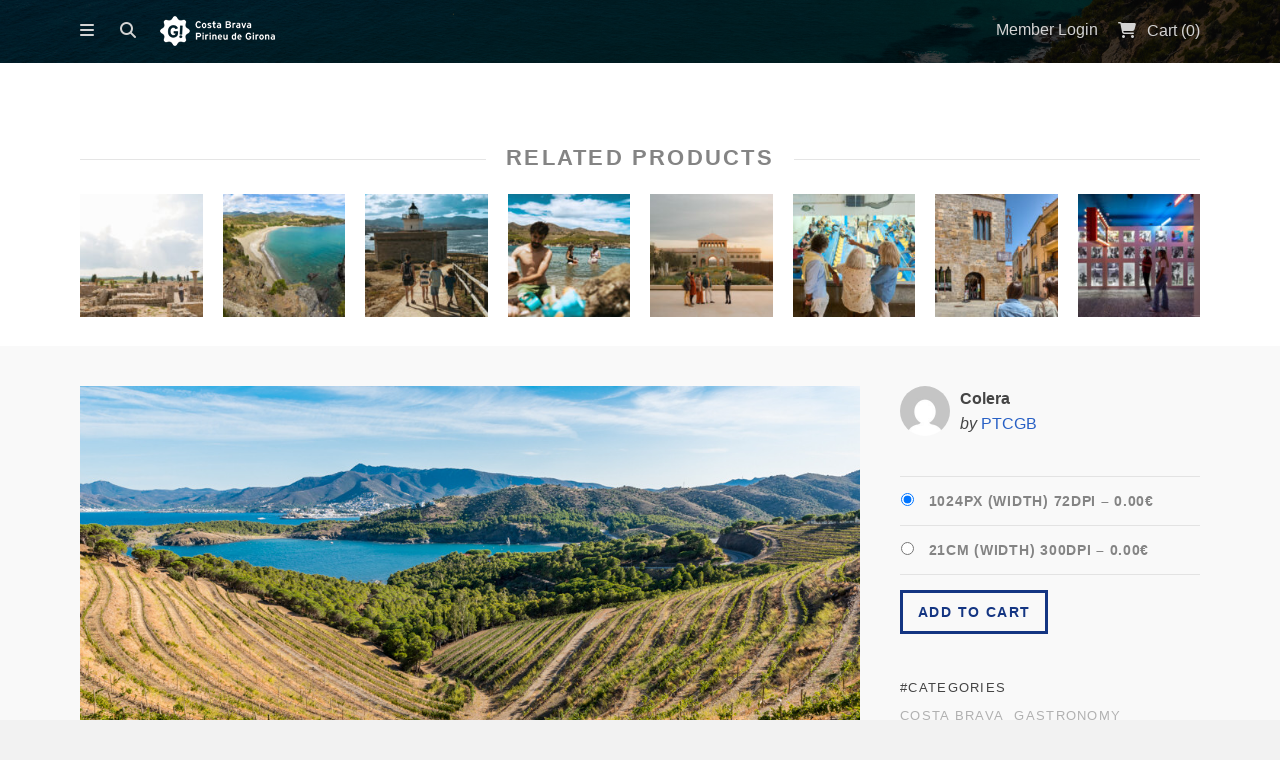

--- FILE ---
content_type: text/html; charset=UTF-8
request_url: https://fotos.costabrava.org/en/downloads/colera/
body_size: 12582
content:
<!DOCTYPE html>
<html lang="en-US">
	<head>
				<meta charset="UTF-8">
		<meta name="viewport" content="width=device-width, initial-scale=1, maximum-scale=1, user-scalable=0"/>
		<title>Colera | Patronat de Turisme Costa Brava Girona		</title>
		<link rel="profile" href="http://gmpg.org/xfn/11">
		<link rel="pingback" href="https://fotos.costabrava.org/xmlrpc.php">
		
				
		<meta name='robots' content='max-image-preview:large' />
	<style>img:is([sizes="auto" i], [sizes^="auto," i]) { contain-intrinsic-size: 3000px 1500px }</style>
	<link rel="alternate" hreflang="ca" href="https://fotos.costabrava.org/downloads/colera/" />
<link rel="alternate" hreflang="es-es" href="https://fotos.costabrava.org/es/downloads/colera/" />
<link rel="alternate" hreflang="en-us" href="https://fotos.costabrava.org/en/downloads/colera/" />
<link rel="alternate" hreflang="fr-fr" href="https://fotos.costabrava.org/fr/downloads/colera/" />
<link rel="alternate" hreflang="x-default" href="https://fotos.costabrava.org/downloads/colera/" />
<link rel='dns-prefetch' href='//fonts.googleapis.com' />
<link rel='dns-prefetch' href='//netdna.bootstrapcdn.com' />
<link rel="alternate" type="application/rss+xml" title="Patronat de Turisme Costa Brava Girona &raquo; Feed" href="https://fotos.costabrava.org/en/feed/" />
<link rel="alternate" type="application/rss+xml" title="Patronat de Turisme Costa Brava Girona &raquo; Comments Feed" href="https://fotos.costabrava.org/en/comments/feed/" />
<script type="text/javascript">
/* <![CDATA[ */
window._wpemojiSettings = {"baseUrl":"https:\/\/s.w.org\/images\/core\/emoji\/15.1.0\/72x72\/","ext":".png","svgUrl":"https:\/\/s.w.org\/images\/core\/emoji\/15.1.0\/svg\/","svgExt":".svg","source":{"concatemoji":"https:\/\/fotos.costabrava.org\/wp-includes\/js\/wp-emoji-release.min.js?ver=6.8.1"}};
/*! This file is auto-generated */
!function(i,n){var o,s,e;function c(e){try{var t={supportTests:e,timestamp:(new Date).valueOf()};sessionStorage.setItem(o,JSON.stringify(t))}catch(e){}}function p(e,t,n){e.clearRect(0,0,e.canvas.width,e.canvas.height),e.fillText(t,0,0);var t=new Uint32Array(e.getImageData(0,0,e.canvas.width,e.canvas.height).data),r=(e.clearRect(0,0,e.canvas.width,e.canvas.height),e.fillText(n,0,0),new Uint32Array(e.getImageData(0,0,e.canvas.width,e.canvas.height).data));return t.every(function(e,t){return e===r[t]})}function u(e,t,n){switch(t){case"flag":return n(e,"\ud83c\udff3\ufe0f\u200d\u26a7\ufe0f","\ud83c\udff3\ufe0f\u200b\u26a7\ufe0f")?!1:!n(e,"\ud83c\uddfa\ud83c\uddf3","\ud83c\uddfa\u200b\ud83c\uddf3")&&!n(e,"\ud83c\udff4\udb40\udc67\udb40\udc62\udb40\udc65\udb40\udc6e\udb40\udc67\udb40\udc7f","\ud83c\udff4\u200b\udb40\udc67\u200b\udb40\udc62\u200b\udb40\udc65\u200b\udb40\udc6e\u200b\udb40\udc67\u200b\udb40\udc7f");case"emoji":return!n(e,"\ud83d\udc26\u200d\ud83d\udd25","\ud83d\udc26\u200b\ud83d\udd25")}return!1}function f(e,t,n){var r="undefined"!=typeof WorkerGlobalScope&&self instanceof WorkerGlobalScope?new OffscreenCanvas(300,150):i.createElement("canvas"),a=r.getContext("2d",{willReadFrequently:!0}),o=(a.textBaseline="top",a.font="600 32px Arial",{});return e.forEach(function(e){o[e]=t(a,e,n)}),o}function t(e){var t=i.createElement("script");t.src=e,t.defer=!0,i.head.appendChild(t)}"undefined"!=typeof Promise&&(o="wpEmojiSettingsSupports",s=["flag","emoji"],n.supports={everything:!0,everythingExceptFlag:!0},e=new Promise(function(e){i.addEventListener("DOMContentLoaded",e,{once:!0})}),new Promise(function(t){var n=function(){try{var e=JSON.parse(sessionStorage.getItem(o));if("object"==typeof e&&"number"==typeof e.timestamp&&(new Date).valueOf()<e.timestamp+604800&&"object"==typeof e.supportTests)return e.supportTests}catch(e){}return null}();if(!n){if("undefined"!=typeof Worker&&"undefined"!=typeof OffscreenCanvas&&"undefined"!=typeof URL&&URL.createObjectURL&&"undefined"!=typeof Blob)try{var e="postMessage("+f.toString()+"("+[JSON.stringify(s),u.toString(),p.toString()].join(",")+"));",r=new Blob([e],{type:"text/javascript"}),a=new Worker(URL.createObjectURL(r),{name:"wpTestEmojiSupports"});return void(a.onmessage=function(e){c(n=e.data),a.terminate(),t(n)})}catch(e){}c(n=f(s,u,p))}t(n)}).then(function(e){for(var t in e)n.supports[t]=e[t],n.supports.everything=n.supports.everything&&n.supports[t],"flag"!==t&&(n.supports.everythingExceptFlag=n.supports.everythingExceptFlag&&n.supports[t]);n.supports.everythingExceptFlag=n.supports.everythingExceptFlag&&!n.supports.flag,n.DOMReady=!1,n.readyCallback=function(){n.DOMReady=!0}}).then(function(){return e}).then(function(){var e;n.supports.everything||(n.readyCallback(),(e=n.source||{}).concatemoji?t(e.concatemoji):e.wpemoji&&e.twemoji&&(t(e.twemoji),t(e.wpemoji)))}))}((window,document),window._wpemojiSettings);
/* ]]> */
</script>
<style id='wp-emoji-styles-inline-css' type='text/css'>

	img.wp-smiley, img.emoji {
		display: inline !important;
		border: none !important;
		box-shadow: none !important;
		height: 1em !important;
		width: 1em !important;
		margin: 0 0.07em !important;
		vertical-align: -0.1em !important;
		background: none !important;
		padding: 0 !important;
	}
</style>
<link rel='stylesheet' id='wp-block-library-css' href='https://fotos.costabrava.org/wp-includes/css/dist/block-library/style.min.css?ver=6.8.1' type='text/css' media='all' />
<style id='classic-theme-styles-inline-css' type='text/css'>
/*! This file is auto-generated */
.wp-block-button__link{color:#fff;background-color:#32373c;border-radius:9999px;box-shadow:none;text-decoration:none;padding:calc(.667em + 2px) calc(1.333em + 2px);font-size:1.125em}.wp-block-file__button{background:#32373c;color:#fff;text-decoration:none}
</style>
<link rel='stylesheet' id='edd-blocks-css' href='https://fotos.costabrava.org/wp-content/plugins/easy-digital-downloads/includes/blocks/assets/css/edd-blocks.css?ver=3.5.2' type='text/css' media='all' />
<style id='global-styles-inline-css' type='text/css'>
:root{--wp--preset--aspect-ratio--square: 1;--wp--preset--aspect-ratio--4-3: 4/3;--wp--preset--aspect-ratio--3-4: 3/4;--wp--preset--aspect-ratio--3-2: 3/2;--wp--preset--aspect-ratio--2-3: 2/3;--wp--preset--aspect-ratio--16-9: 16/9;--wp--preset--aspect-ratio--9-16: 9/16;--wp--preset--color--black: #000000;--wp--preset--color--cyan-bluish-gray: #abb8c3;--wp--preset--color--white: #ffffff;--wp--preset--color--pale-pink: #f78da7;--wp--preset--color--vivid-red: #cf2e2e;--wp--preset--color--luminous-vivid-orange: #ff6900;--wp--preset--color--luminous-vivid-amber: #fcb900;--wp--preset--color--light-green-cyan: #7bdcb5;--wp--preset--color--vivid-green-cyan: #00d084;--wp--preset--color--pale-cyan-blue: #8ed1fc;--wp--preset--color--vivid-cyan-blue: #0693e3;--wp--preset--color--vivid-purple: #9b51e0;--wp--preset--gradient--vivid-cyan-blue-to-vivid-purple: linear-gradient(135deg,rgba(6,147,227,1) 0%,rgb(155,81,224) 100%);--wp--preset--gradient--light-green-cyan-to-vivid-green-cyan: linear-gradient(135deg,rgb(122,220,180) 0%,rgb(0,208,130) 100%);--wp--preset--gradient--luminous-vivid-amber-to-luminous-vivid-orange: linear-gradient(135deg,rgba(252,185,0,1) 0%,rgba(255,105,0,1) 100%);--wp--preset--gradient--luminous-vivid-orange-to-vivid-red: linear-gradient(135deg,rgba(255,105,0,1) 0%,rgb(207,46,46) 100%);--wp--preset--gradient--very-light-gray-to-cyan-bluish-gray: linear-gradient(135deg,rgb(238,238,238) 0%,rgb(169,184,195) 100%);--wp--preset--gradient--cool-to-warm-spectrum: linear-gradient(135deg,rgb(74,234,220) 0%,rgb(151,120,209) 20%,rgb(207,42,186) 40%,rgb(238,44,130) 60%,rgb(251,105,98) 80%,rgb(254,248,76) 100%);--wp--preset--gradient--blush-light-purple: linear-gradient(135deg,rgb(255,206,236) 0%,rgb(152,150,240) 100%);--wp--preset--gradient--blush-bordeaux: linear-gradient(135deg,rgb(254,205,165) 0%,rgb(254,45,45) 50%,rgb(107,0,62) 100%);--wp--preset--gradient--luminous-dusk: linear-gradient(135deg,rgb(255,203,112) 0%,rgb(199,81,192) 50%,rgb(65,88,208) 100%);--wp--preset--gradient--pale-ocean: linear-gradient(135deg,rgb(255,245,203) 0%,rgb(182,227,212) 50%,rgb(51,167,181) 100%);--wp--preset--gradient--electric-grass: linear-gradient(135deg,rgb(202,248,128) 0%,rgb(113,206,126) 100%);--wp--preset--gradient--midnight: linear-gradient(135deg,rgb(2,3,129) 0%,rgb(40,116,252) 100%);--wp--preset--font-size--small: 13px;--wp--preset--font-size--medium: 20px;--wp--preset--font-size--large: 36px;--wp--preset--font-size--x-large: 42px;--wp--preset--spacing--20: 0.44rem;--wp--preset--spacing--30: 0.67rem;--wp--preset--spacing--40: 1rem;--wp--preset--spacing--50: 1.5rem;--wp--preset--spacing--60: 2.25rem;--wp--preset--spacing--70: 3.38rem;--wp--preset--spacing--80: 5.06rem;--wp--preset--shadow--natural: 6px 6px 9px rgba(0, 0, 0, 0.2);--wp--preset--shadow--deep: 12px 12px 50px rgba(0, 0, 0, 0.4);--wp--preset--shadow--sharp: 6px 6px 0px rgba(0, 0, 0, 0.2);--wp--preset--shadow--outlined: 6px 6px 0px -3px rgba(255, 255, 255, 1), 6px 6px rgba(0, 0, 0, 1);--wp--preset--shadow--crisp: 6px 6px 0px rgba(0, 0, 0, 1);}:where(.is-layout-flex){gap: 0.5em;}:where(.is-layout-grid){gap: 0.5em;}body .is-layout-flex{display: flex;}.is-layout-flex{flex-wrap: wrap;align-items: center;}.is-layout-flex > :is(*, div){margin: 0;}body .is-layout-grid{display: grid;}.is-layout-grid > :is(*, div){margin: 0;}:where(.wp-block-columns.is-layout-flex){gap: 2em;}:where(.wp-block-columns.is-layout-grid){gap: 2em;}:where(.wp-block-post-template.is-layout-flex){gap: 1.25em;}:where(.wp-block-post-template.is-layout-grid){gap: 1.25em;}.has-black-color{color: var(--wp--preset--color--black) !important;}.has-cyan-bluish-gray-color{color: var(--wp--preset--color--cyan-bluish-gray) !important;}.has-white-color{color: var(--wp--preset--color--white) !important;}.has-pale-pink-color{color: var(--wp--preset--color--pale-pink) !important;}.has-vivid-red-color{color: var(--wp--preset--color--vivid-red) !important;}.has-luminous-vivid-orange-color{color: var(--wp--preset--color--luminous-vivid-orange) !important;}.has-luminous-vivid-amber-color{color: var(--wp--preset--color--luminous-vivid-amber) !important;}.has-light-green-cyan-color{color: var(--wp--preset--color--light-green-cyan) !important;}.has-vivid-green-cyan-color{color: var(--wp--preset--color--vivid-green-cyan) !important;}.has-pale-cyan-blue-color{color: var(--wp--preset--color--pale-cyan-blue) !important;}.has-vivid-cyan-blue-color{color: var(--wp--preset--color--vivid-cyan-blue) !important;}.has-vivid-purple-color{color: var(--wp--preset--color--vivid-purple) !important;}.has-black-background-color{background-color: var(--wp--preset--color--black) !important;}.has-cyan-bluish-gray-background-color{background-color: var(--wp--preset--color--cyan-bluish-gray) !important;}.has-white-background-color{background-color: var(--wp--preset--color--white) !important;}.has-pale-pink-background-color{background-color: var(--wp--preset--color--pale-pink) !important;}.has-vivid-red-background-color{background-color: var(--wp--preset--color--vivid-red) !important;}.has-luminous-vivid-orange-background-color{background-color: var(--wp--preset--color--luminous-vivid-orange) !important;}.has-luminous-vivid-amber-background-color{background-color: var(--wp--preset--color--luminous-vivid-amber) !important;}.has-light-green-cyan-background-color{background-color: var(--wp--preset--color--light-green-cyan) !important;}.has-vivid-green-cyan-background-color{background-color: var(--wp--preset--color--vivid-green-cyan) !important;}.has-pale-cyan-blue-background-color{background-color: var(--wp--preset--color--pale-cyan-blue) !important;}.has-vivid-cyan-blue-background-color{background-color: var(--wp--preset--color--vivid-cyan-blue) !important;}.has-vivid-purple-background-color{background-color: var(--wp--preset--color--vivid-purple) !important;}.has-black-border-color{border-color: var(--wp--preset--color--black) !important;}.has-cyan-bluish-gray-border-color{border-color: var(--wp--preset--color--cyan-bluish-gray) !important;}.has-white-border-color{border-color: var(--wp--preset--color--white) !important;}.has-pale-pink-border-color{border-color: var(--wp--preset--color--pale-pink) !important;}.has-vivid-red-border-color{border-color: var(--wp--preset--color--vivid-red) !important;}.has-luminous-vivid-orange-border-color{border-color: var(--wp--preset--color--luminous-vivid-orange) !important;}.has-luminous-vivid-amber-border-color{border-color: var(--wp--preset--color--luminous-vivid-amber) !important;}.has-light-green-cyan-border-color{border-color: var(--wp--preset--color--light-green-cyan) !important;}.has-vivid-green-cyan-border-color{border-color: var(--wp--preset--color--vivid-green-cyan) !important;}.has-pale-cyan-blue-border-color{border-color: var(--wp--preset--color--pale-cyan-blue) !important;}.has-vivid-cyan-blue-border-color{border-color: var(--wp--preset--color--vivid-cyan-blue) !important;}.has-vivid-purple-border-color{border-color: var(--wp--preset--color--vivid-purple) !important;}.has-vivid-cyan-blue-to-vivid-purple-gradient-background{background: var(--wp--preset--gradient--vivid-cyan-blue-to-vivid-purple) !important;}.has-light-green-cyan-to-vivid-green-cyan-gradient-background{background: var(--wp--preset--gradient--light-green-cyan-to-vivid-green-cyan) !important;}.has-luminous-vivid-amber-to-luminous-vivid-orange-gradient-background{background: var(--wp--preset--gradient--luminous-vivid-amber-to-luminous-vivid-orange) !important;}.has-luminous-vivid-orange-to-vivid-red-gradient-background{background: var(--wp--preset--gradient--luminous-vivid-orange-to-vivid-red) !important;}.has-very-light-gray-to-cyan-bluish-gray-gradient-background{background: var(--wp--preset--gradient--very-light-gray-to-cyan-bluish-gray) !important;}.has-cool-to-warm-spectrum-gradient-background{background: var(--wp--preset--gradient--cool-to-warm-spectrum) !important;}.has-blush-light-purple-gradient-background{background: var(--wp--preset--gradient--blush-light-purple) !important;}.has-blush-bordeaux-gradient-background{background: var(--wp--preset--gradient--blush-bordeaux) !important;}.has-luminous-dusk-gradient-background{background: var(--wp--preset--gradient--luminous-dusk) !important;}.has-pale-ocean-gradient-background{background: var(--wp--preset--gradient--pale-ocean) !important;}.has-electric-grass-gradient-background{background: var(--wp--preset--gradient--electric-grass) !important;}.has-midnight-gradient-background{background: var(--wp--preset--gradient--midnight) !important;}.has-small-font-size{font-size: var(--wp--preset--font-size--small) !important;}.has-medium-font-size{font-size: var(--wp--preset--font-size--medium) !important;}.has-large-font-size{font-size: var(--wp--preset--font-size--large) !important;}.has-x-large-font-size{font-size: var(--wp--preset--font-size--x-large) !important;}
:where(.wp-block-post-template.is-layout-flex){gap: 1.25em;}:where(.wp-block-post-template.is-layout-grid){gap: 1.25em;}
:where(.wp-block-columns.is-layout-flex){gap: 2em;}:where(.wp-block-columns.is-layout-grid){gap: 2em;}
:root :where(.wp-block-pullquote){font-size: 1.5em;line-height: 1.6;}
</style>
<link rel='stylesheet' id='wpml-blocks-css' href='https://fotos.costabrava.org/wp-content/plugins/sitepress-multilingual-cms/dist/css/blocks/styles.css?ver=4.6.3' type='text/css' media='all' />
<link rel='stylesheet' id='contact-form-7-css' href='https://fotos.costabrava.org/wp-content/plugins/contact-form-7/includes/css/styles.css?ver=5.7.6' type='text/css' media='all' />
<link rel='stylesheet' id='wpml-legacy-dropdown-0-css' href='//fotos.costabrava.org/wp-content/plugins/sitepress-multilingual-cms/templates/language-switchers/legacy-dropdown/style.min.css?ver=1' type='text/css' media='all' />
<style id='wpml-legacy-dropdown-0-inline-css' type='text/css'>
.wpml-ls-statics-shortcode_actions, .wpml-ls-statics-shortcode_actions .wpml-ls-sub-menu, .wpml-ls-statics-shortcode_actions a {border-color:#cdcdcd;}.wpml-ls-statics-shortcode_actions a {color:#444444;background-color:#ffffff;}.wpml-ls-statics-shortcode_actions a:hover,.wpml-ls-statics-shortcode_actions a:focus {color:#000000;background-color:#eeeeee;}.wpml-ls-statics-shortcode_actions .wpml-ls-current-language>a {color:#444444;background-color:#ffffff;}.wpml-ls-statics-shortcode_actions .wpml-ls-current-language:hover>a, .wpml-ls-statics-shortcode_actions .wpml-ls-current-language>a:focus {color:#000000;background-color:#eeeeee;}
</style>
<link rel='stylesheet' id='wpml-legacy-horizontal-list-0-css' href='//fotos.costabrava.org/wp-content/plugins/sitepress-multilingual-cms/templates/language-switchers/legacy-list-horizontal/style.min.css?ver=1' type='text/css' media='all' />
<style id='wpml-legacy-horizontal-list-0-inline-css' type='text/css'>
.wpml-ls-statics-footer{background-color:#ffffff;}.wpml-ls-statics-footer, .wpml-ls-statics-footer .wpml-ls-sub-menu, .wpml-ls-statics-footer a {border-color:#cdcdcd;}.wpml-ls-statics-footer a {color:#444444;background-color:#ffffff;}.wpml-ls-statics-footer a:hover,.wpml-ls-statics-footer a:focus {color:#000000;background-color:#eeeeee;}.wpml-ls-statics-footer .wpml-ls-current-language>a {color:#444444;background-color:#ffffff;}.wpml-ls-statics-footer .wpml-ls-current-language:hover>a, .wpml-ls-statics-footer .wpml-ls-current-language>a:focus {color:#000000;background-color:#eeeeee;}
</style>
<link rel='stylesheet' id='wpml-menu-item-0-css' href='//fotos.costabrava.org/wp-content/plugins/sitepress-multilingual-cms/templates/language-switchers/menu-item/style.min.css?ver=1' type='text/css' media='all' />
<link rel='stylesheet' id='edd-styles-css' href='https://fotos.costabrava.org/wp-content/plugins/easy-digital-downloads/assets/css/edd.min.css?ver=3.5.2' type='text/css' media='all' />
<link rel='stylesheet' id='css-stocky-css' href='https://fotos.costabrava.org/wp-content/themes/stocky/style.css?ver=6.8.1' type='text/css' media='all' />
<link rel='stylesheet' id='jquery-fancybox-css' href='https://fotos.costabrava.org/wp-content/themes/stocky/includes/fancybox/jquery.fancybox.css?ver=6.8.1' type='text/css' media='all' />
<link rel='stylesheet' id='font-Roboto-css' href='http://fonts.googleapis.com/css?family=Roboto%3A300%2C400%2C400italic%2C700%2C700italic&#038;ver=6.8.1' type='text/css' media='all' />
<link rel='stylesheet' id='font-awesome-css' href='//netdna.bootstrapcdn.com/font-awesome/4.1.0/css/font-awesome.min.css?ver=6.8.1' type='text/css' media='all' />
<script type="text/javascript" id="image-watermark-no-right-click-js-before">
/* <![CDATA[ */
var iwArgsNoRightClick = {"rightclick":"Y","draganddrop":"Y"};
/* ]]> */
</script>
<script type="text/javascript" src="https://fotos.costabrava.org/wp-content/plugins/image-watermark/js/no-right-click.js?ver=1.7.3" id="image-watermark-no-right-click-js"></script>
<script type="text/javascript" src="//fotos.costabrava.org/wp-content/plugins/sitepress-multilingual-cms/templates/language-switchers/legacy-dropdown/script.min.js?ver=1" id="wpml-legacy-dropdown-0-js"></script>
<script type="text/javascript" src="https://fotos.costabrava.org/wp-includes/js/jquery/jquery.min.js?ver=3.7.1" id="jquery-core-js"></script>
<script type="text/javascript" src="https://fotos.costabrava.org/wp-includes/js/jquery/jquery-migrate.min.js?ver=3.4.1" id="jquery-migrate-js"></script>
<script type="text/javascript" src="https://fotos.costabrava.org/wp-content/themes/stocky/includes/fancybox/jquery.fancybox.pack.js?ver=6.8.1" id="jquery-fancybox-js"></script>
<script type="text/javascript" src="https://fotos.costabrava.org/wp-content/themes/stocky/includes/js/jquery.stellar.js?ver=6.8.1" id="jquery-stellar-js"></script>
<script type="text/javascript" src="https://fotos.costabrava.org/wp-content/themes/stocky/includes/js/jquery.mobilemenu.js?ver=6.8.1" id="jquery-mobilemenu-js"></script>
<script type="text/javascript" src="https://fotos.costabrava.org/wp-content/themes/stocky/includes/js/jquery.fitvids.js?ver=6.8.1" id="jquery-fitvids-js"></script>
<link rel="https://api.w.org/" href="https://fotos.costabrava.org/en/wp-json/" /><link rel="alternate" title="JSON" type="application/json" href="https://fotos.costabrava.org/en/wp-json/wp/v2/edd-downloads/72106" /><link rel="EditURI" type="application/rsd+xml" title="RSD" href="https://fotos.costabrava.org/xmlrpc.php?rsd" />
<meta name="generator" content="WordPress 6.8.1" />
<link rel="canonical" href="https://fotos.costabrava.org/en/downloads/colera/" />
<link rel='shortlink' href='https://fotos.costabrava.org/en/?p=72106' />
<link rel="alternate" title="oEmbed (JSON)" type="application/json+oembed" href="https://fotos.costabrava.org/en/wp-json/oembed/1.0/embed?url=https%3A%2F%2Ffotos.costabrava.org%2Fen%2Fdownloads%2Fcolera%2F" />
<link rel="alternate" title="oEmbed (XML)" type="text/xml+oembed" href="https://fotos.costabrava.org/en/wp-json/oembed/1.0/embed?url=https%3A%2F%2Ffotos.costabrava.org%2Fen%2Fdownloads%2Fcolera%2F&#038;format=xml" />
<meta name="generator" content="WPML ver:4.6.3 stt:8,1,4,2;" />
<meta name="generator" content="Easy Digital Downloads v3.5.2" />
<style type="text/css">
a {
	color:#2860C5;
}

a:hover,
.meta_block a:hover {
	color:#81a0db;
}

input[type="submit"],
button[type="submit"],
.btn,
div.fes-form .fes-submit input[type="submit"],
a.button,
a.more-link,
.widget .cart_item.edd_checkout a,
.stocky_navigation a,
.fes-product-list-pagination-container a,
.edd-reviews-voting-buttons a.vote-yes,
.edd-reviews-voting-buttons a.vote-no,
#edd-purchase-button,
.edd-submit,
input.edd-submit[type="submit"],
.edd-submit.button,
.edd-submit.button:visited,
.navigation a,
.navigation span.current,
a.insert-file-row  {
	border-color:#143582 !important;
	color:#143582 !important;
}

input[type="submit"]:hover,
button[type="submit"]:hover,
.btn:hover,
div.fes-form .fes-submit input[type="submit"]:hover,
a.button:hover,
a.more-link:hover,
.widget .cart_item.edd_checkout a:hover,
.stocky_navigation a:hover,
.fes-product-list-pagination-container a:hover,
.edd-reviews-voting-buttons a.vote-yes:hover,
.edd-reviews-voting-buttons a.vote-no:hover,
#edd-purchase-button:hover,
.edd-submit:hover,
input.edd-submit[type="submit"]:hover,
.edd-submit.button:hover,
.navigation a:hover,
.navigation span.current,
a.insert-file-row:hover  {
	background-color:#143582 !important;
}

#header,
body.page-template-page-login-php {
	background-image:url("https://fotos.costabrava.org/wp-content/uploads/2024/12/Sa-Boadella-Lloret-de-Mar.-Eduard-Sanchez-Ribot.-Arxiu-Imatges-PTCBG.jpg");
}
</style><script type="text/javascript">
/* <![CDATA[  */

	
jQuery(document).ready(function($){

	// load mobile menu
	$('#main_menu ul.menu').mobileMenu();
    $('select.select-menu').each(function(){
        var title = $(this).attr('title');
        if( $('option:selected', this).val() != ''  ) title = $('option:selected',this).text();
        $(this)
            .css({'z-index':10,'opacity':0,'-khtml-appearance':'none'})
            .after('<span class="select">' + title + '</span>')
            .change(function(){
                val = $('option:selected',this).text();
                $(this).next().text(val);
            })
    });

	/* Masonry */
	var $container = $('.edd_downloads_list');
	// initialize Masonry after all images have loaded  
	$container.imagesLoaded( function() {
		$container.masonry( { itemSelector: '.edd_download' } );
	});
	
	/* Parallax */
	(function(){
		var ua = navigator.userAgent,
		isMobileWebkit = /WebKit/.test(ua) && /Mobile/.test(ua);
		
		/* only show if not on mobile */
		if (isMobileWebkit) {
			$('html').addClass('stocky_mobile');
		} else {
			$.stellar({
				horizontalScrolling: false,
				verticalOffset: 40
			});
		}
	
	})();
	
	// FitVids
	$("#content").fitVids();

	/* Menu Toggle */
	$('#menu_toggle').click(function() {
		$('#main_menu').slideToggle('fast');
	});
	
	/* Search Toggle */
	$('#search_toggle').click(function() {
		$('#search_wrap').slideToggle('fast');
	});
	
	/* Ratings */
	$( '.comment_form_rating .edd_reviews_rating_box' ).find('a').on('click', function (e) {
		e.preventDefault();
		$( '.comment_form_rating .edd_reviews_rating_box' ).find('a').removeClass( 'active' );
		$( this ).addClass( 'active' );
	});
	
	/* Add span within comment reply title, move the <small> outside of it */
	$('#reply-title').wrapInner('<span>').append( $('#reply-title small') );
	
	// Increase counter on add to cart
	$('.purAddToCart').ajaxComplete(function(event,request, settings) {
		if(JSON.parse(request.responseText).msgId == 0) {
			var currentCount = parseInt($('#header_cart_count').text());
			var newCount = currentCount + 1;
			$('#header_cart_count').text(newCount);
		}
	});
	
	// Fancybox
	if( $('.lightbox').length ) {
		$(".lightbox").attr('rel', 'gallery').fancybox({
			'transitionIn'		: 'fade',
			'transitionOut'		: 'fade',
			'showNavArrows' 	: 'true'
		});
	}

});

/* ]]> */
</script>    <script>
        function tag_push(name,variables) {
            variables['event'] = name;
                            gtag("event", name, variables);
                    }
    </script>
    <script>
        document.addEventListener('click', function(e) {
            console.log("clicked")
            try {
                e = e || window.event;
                var target = e.target || e.srcElement, 
                    text = target.textContent || target.innerText,
                    classList = target.classList,
                    id = target.id,
                    href = target.getAttribute('href');

                var variables = {};
                if (id) variables["id"] = id
                if (text) variables["text"] = text
                if (href) variables["href"] = href
                classList.forEach((item, index)=>{
                    variables["class_" + index] = item
                })
                tag_push("custom_click",variables) 
            } catch (error) { }
        }, false);
    </script>

      <!-- Global site tag (gtag.js) - Google Analytics -->
      <script async src="https://www.googletagmanager.com/gtag/js?id=G-V0PEWN5G9V"></script>
      <script>
        window.dataLayer = window.dataLayer || [];
        function gtag(){dataLayer.push(arguments);}
        gtag('js', new Date());
      
        gtag('config', 'G-V0PEWN5G9V');
      </script>
      
      <!-- Global site tag (gtag.js) - Google Analytics -->
      <script async src="https://www.googletagmanager.com/gtag/js?id=G-5WFNJ02WYK"></script>
      <script>
        window.dataLayer = window.dataLayer || [];
        function gtag(){dataLayer.push(arguments);}
        gtag('js', new Date());
      
        gtag('config', 'G-5WFNJ02WYK');
      </script>
      <link rel="icon" href="https://fotos.costabrava.org/wp-content/uploads/2022/06/cropped-favicon-squared-32x32.png" sizes="32x32" />
<link rel="icon" href="https://fotos.costabrava.org/wp-content/uploads/2022/06/cropped-favicon-squared-192x192.png" sizes="192x192" />
<link rel="apple-touch-icon" href="https://fotos.costabrava.org/wp-content/uploads/2022/06/cropped-favicon-squared-180x180.png" />
<meta name="msapplication-TileImage" content="https://fotos.costabrava.org/wp-content/uploads/2022/06/cropped-favicon-squared-270x270.png" />
<style id="sccss">/* Enter Your Custom CSS Here
.menu-categoria-1-container {
	font-size: 20px;
	text-align: -webkit-left;
	font-weight: bold;
}
 */
#home_widgets {
	font-size: 14px;
}

#home_widgets.widget_count4 .widget {
	width: initial;
	margin-right: 3.5%;
}

.widget {
	text-align: left;
}

#home_widgets li a {
	display: block;
}

#home_widgets li a:hover {
	display: block;
  	background-color: transparent;
  	font-weight: bold;
}

#edd_download_pagination.navigation {
    position: relative;
	text-align: center;
	margin-top: -50px;
}</style>	</head>
	<body class="wp-singular download-template-default single single-download postid-72106 wp-theme-stocky button_light content_left edd-js-none">
		<section id="site_wrap">
		
					
			<header class="wrapper" id="header" data-stellar-background-ratio="0.5">
				<div class="container">
					
					<div id="menu_wrap" class="clearfix">
				<a href="https://fotos.costabrava.org/en/" title="Patronat de Turisme Costa Brava Girona" class="the_logo">
	<img src="//fotos.costabrava.org/wp-content/uploads/2014/12/CB_PG_Blanc.png" alt="Patronat de Turisme Costa Brava Girona" id="logo" />
</a>
						
											
						<div id="logo_wrap">
												</div>
						
												
						<a href="#" id="menu_toggle"></a>
						
						<a href="#" id="search_toggle"></a>

						<div id="cart_links" class="clearfix">
							<ul>
							
																
																		<li>
										<a href="//fotos.costabrava.org/iniciar-sessio/" title="Member Login" id="stocky_login">
											<span>Member Login</span>
										</a>
									</li>
																		
																
								<li>
									<a href="https://fotos.costabrava.org/en/checkout-2/" title="Cart" id="head_cart">
										<span>Cart (<span id="header_cart_count" class="edd-cart-quantity">0</span>)</span>
									</a>
								</li>
								
																
							</ul>
						</div>
						
						<div id="search_wrap">
							<form method="get" class="searchform" action="https://fotos.costabrava.org/en/">
	<div>
		<input type="text" class="search_input" value="Search" name="s" onfocus="if (this.value == 'Search') {this.value = '';}" onblur="if (this.value == '') {this.value = 'Search';}" />
		<input type="hidden" id="searchsubmit" value="Search" />
		<input type="hidden" name="post_type" value="download" />
	</div>
</form>						</div>
						
					</div>
					
					<nav id="main_menu" class="clearfix">
						<div id="stocky_menu_container" class="menu-menu-principal-en-container"><ul id="stocky_menu" class="menu"><li id="menu-item-233" class="menu-item menu-item-type-post_type menu-item-object-page menu-item-home menu-item-233"><a href="https://fotos.costabrava.org/en/">Home</a></li>
<li id="menu-item-232" class="menu-item menu-item-type-post_type menu-item-object-page menu-item-has-children menu-item-232"><a href="https://fotos.costabrava.org/en/login-en/">Login</a>
<ul class="sub-menu">
	<li id="menu-item-1068" class="menu-item menu-item-type-post_type menu-item-object-page menu-item-1068"><a href="https://fotos.costabrava.org/en/login-en/your-account/">Your account</a></li>
</ul>
</li>
<li id="menu-item-1067" class="menu-item menu-item-type-post_type menu-item-object-page menu-item-1067"><a href="https://fotos.costabrava.org/en/contactar-en/">Contact</a></li>
<li id="menu-item-1103" class="menu-item menu-item-type-post_type menu-item-object-page menu-item-1103"><a href="https://fotos.costabrava.org/en/peticio-de-registre-en/">Sign up for account</a></li>
<li id="menu-item-wpml-ls-2-en" class="menu-item-language menu-item-language-current menu-item wpml-ls-slot-2 wpml-ls-item wpml-ls-item-en wpml-ls-current-language wpml-ls-menu-item menu-item-type-wpml_ls_menu_item menu-item-object-wpml_ls_menu_item menu-item-has-children menu-item-wpml-ls-2-en"><a href="https://fotos.costabrava.org/en/downloads/colera/" title="English"><img
            class="wpml-ls-flag"
            src="https://fotos.costabrava.org/wp-content/plugins/sitepress-multilingual-cms/res/flags/en.png"
            alt=""
            
            
    /><span class="wpml-ls-native" lang="en">English</span></a>
<ul class="sub-menu">
	<li id="menu-item-wpml-ls-2-ca" class="menu-item-language menu-item wpml-ls-slot-2 wpml-ls-item wpml-ls-item-ca wpml-ls-menu-item wpml-ls-first-item menu-item-type-wpml_ls_menu_item menu-item-object-wpml_ls_menu_item menu-item-wpml-ls-2-ca"><a href="https://fotos.costabrava.org/downloads/colera/" title="Català"><img
            class="wpml-ls-flag"
            src="https://fotos.costabrava.org/wp-content/plugins/sitepress-multilingual-cms/res/flags/ca.png"
            alt=""
            
            
    /><span class="wpml-ls-native" lang="ca">Català</span></a></li>
	<li id="menu-item-wpml-ls-2-es" class="menu-item-language menu-item wpml-ls-slot-2 wpml-ls-item wpml-ls-item-es wpml-ls-menu-item menu-item-type-wpml_ls_menu_item menu-item-object-wpml_ls_menu_item menu-item-wpml-ls-2-es"><a href="https://fotos.costabrava.org/es/downloads/colera/" title="Español"><img
            class="wpml-ls-flag"
            src="https://fotos.costabrava.org/wp-content/plugins/sitepress-multilingual-cms/res/flags/es.png"
            alt=""
            
            
    /><span class="wpml-ls-native" lang="es">Español</span></a></li>
	<li id="menu-item-wpml-ls-2-fr" class="menu-item-language menu-item wpml-ls-slot-2 wpml-ls-item wpml-ls-item-fr wpml-ls-menu-item wpml-ls-last-item menu-item-type-wpml_ls_menu_item menu-item-object-wpml_ls_menu_item menu-item-wpml-ls-2-fr"><a href="https://fotos.costabrava.org/fr/downloads/colera/" title="Français"><img
            class="wpml-ls-flag"
            src="https://fotos.costabrava.org/wp-content/plugins/sitepress-multilingual-cms/res/flags/fr.png"
            alt=""
            
            
    /><span class="wpml-ls-native" lang="fr">Français</span></a></li>
</ul>
</li>
</ul></div>					</nav>
					
										
				</div>
			</header>
			
						
			<section class="wrapper" id="content">				<div class="container clearfix">
<div class="related_products_wrap"><div class="box_title"><h3>Related Products</h3></div><div class="related_products clearfix">
				<div class="single_related">
	<a href="https://fotos.costabrava.org/en/downloads/ruins-of-empuries/" title="Ruins of Empúries">
		<img width="150" height="150" src="https://fotos.costabrava.org/wp-content/uploads/edd/2025/12/LEscala.-Javi-Cabrera.-Arxiu-Imatges-PTCBG-150x150.jpg" class="attachment-thumbnail size-thumbnail wp-post-image" alt="" decoding="async" srcset="https://fotos.costabrava.org/wp-content/uploads/edd/2025/12/LEscala.-Javi-Cabrera.-Arxiu-Imatges-PTCBG-150x150.jpg 150w, https://fotos.costabrava.org/wp-content/uploads/edd/2025/12/LEscala.-Javi-Cabrera.-Arxiu-Imatges-PTCBG-280x280.jpg 280w" sizes="(max-width: 150px) 100vw, 150px" />	</a>
</div>
			
				<div class="single_related">
	<a href="https://fotos.costabrava.org/en/downloads/garbet-beach/" title="Garbet Beach">
		<img width="150" height="150" src="https://fotos.costabrava.org/wp-content/uploads/edd/2025/01/Garbet-Colera.-Jaume-Campderros.-Arxiu-Imatges-PTCBG-150x150.jpg" class="attachment-thumbnail size-thumbnail wp-post-image" alt="" decoding="async" srcset="https://fotos.costabrava.org/wp-content/uploads/edd/2025/01/Garbet-Colera.-Jaume-Campderros.-Arxiu-Imatges-PTCBG-150x150.jpg 150w, https://fotos.costabrava.org/wp-content/uploads/edd/2025/01/Garbet-Colera.-Jaume-Campderros.-Arxiu-Imatges-PTCBG-280x280.jpg 280w" sizes="(max-width: 150px) 100vw, 150px" />	</a>
</div>
			
				<div class="single_related">
	<a href="https://fotos.costabrava.org/en/downloads/port-de-la-selva-5/" title="Port de la Selva">
		<img width="150" height="150" src="https://fotos.costabrava.org/wp-content/uploads/edd/2025/03/Port-de-la-Selva.-Alvaro-Sanz.-Arxiu-Imatges-PTCBG-150x150.jpg" class="attachment-thumbnail size-thumbnail wp-post-image" alt="" decoding="async" srcset="https://fotos.costabrava.org/wp-content/uploads/edd/2025/03/Port-de-la-Selva.-Alvaro-Sanz.-Arxiu-Imatges-PTCBG-150x150.jpg 150w, https://fotos.costabrava.org/wp-content/uploads/edd/2025/03/Port-de-la-Selva.-Alvaro-Sanz.-Arxiu-Imatges-PTCBG-280x280.jpg 280w" sizes="(max-width: 150px) 100vw, 150px" />	</a>
</div>
			
				<div class="single_related">
	<a href="https://fotos.costabrava.org/en/downloads/colera-2/" title="Colera">
		<img width="150" height="150" src="https://fotos.costabrava.org/wp-content/uploads/edd/2025/04/Colera.-Alvaro-Sanz.-Arxiu-Imatges-PTCBG-150x150.jpg" class="attachment-thumbnail size-thumbnail wp-post-image" alt="" decoding="async" srcset="https://fotos.costabrava.org/wp-content/uploads/edd/2025/04/Colera.-Alvaro-Sanz.-Arxiu-Imatges-PTCBG-150x150.jpg 150w, https://fotos.costabrava.org/wp-content/uploads/edd/2025/04/Colera.-Alvaro-Sanz.-Arxiu-Imatges-PTCBG-280x280.jpg 280w" sizes="(max-width: 150px) 100vw, 150px" />	</a>
</div>
			
				<div class="single_related">
	<a href="https://fotos.costabrava.org/en/downloads/celler-perelada/" title="Celler Perelada">
		<img width="150" height="150" src="https://fotos.costabrava.org/wp-content/uploads/edd/2025/03/Celler-Perelada-Peralada.-Joan-Divi.-Arxiu-Imatges-PTCBG-1024px_72ppp-Pantalla-Baixa-Res-2-150x150.jpg" class="attachment-thumbnail size-thumbnail wp-post-image" alt="" decoding="async" srcset="https://fotos.costabrava.org/wp-content/uploads/edd/2025/03/Celler-Perelada-Peralada.-Joan-Divi.-Arxiu-Imatges-PTCBG-1024px_72ppp-Pantalla-Baixa-Res-2-150x150.jpg 150w, https://fotos.costabrava.org/wp-content/uploads/edd/2025/03/Celler-Perelada-Peralada.-Joan-Divi.-Arxiu-Imatges-PTCBG-1024px_72ppp-Pantalla-Baixa-Res-2-280x280.jpg 280w" sizes="(max-width: 150px) 100vw, 150px" />	</a>
</div>
			
				<div class="single_related">
	<a href="https://fotos.costabrava.org/en/downloads/la-llotja-de-palamos-2/" title="La Llotja de Palamós">
		<img width="150" height="150" src="https://fotos.costabrava.org/wp-content/uploads/edd/2025/01/Palamos.-Diego-Espada.-Arxiu-Imatges-PTCBG-150x150.jpg" class="attachment-thumbnail size-thumbnail wp-post-image" alt="" decoding="async" srcset="https://fotos.costabrava.org/wp-content/uploads/edd/2025/01/Palamos.-Diego-Espada.-Arxiu-Imatges-PTCBG-150x150.jpg 150w, https://fotos.costabrava.org/wp-content/uploads/edd/2025/01/Palamos.-Diego-Espada.-Arxiu-Imatges-PTCBG-280x280.jpg 280w" sizes="(max-width: 150px) 100vw, 150px" />	</a>
</div>
			
				<div class="single_related">
	<a href="https://fotos.costabrava.org/en/downloads/castello-dempuries-2/" title="Castelló d&#8217;Empúries">
		<img width="150" height="150" src="https://fotos.costabrava.org/wp-content/uploads/edd/2024/12/Castello-dEmpuries.-Jordi-Cassu.-Arxiu-Imatges-PTCBG-4-150x150.jpg" class="attachment-thumbnail size-thumbnail wp-post-image" alt="" decoding="async" srcset="https://fotos.costabrava.org/wp-content/uploads/edd/2024/12/Castello-dEmpuries.-Jordi-Cassu.-Arxiu-Imatges-PTCBG-4-150x150.jpg 150w, https://fotos.costabrava.org/wp-content/uploads/edd/2024/12/Castello-dEmpuries.-Jordi-Cassu.-Arxiu-Imatges-PTCBG-4-280x280.jpg 280w" sizes="(max-width: 150px) 100vw, 150px" />	</a>
</div>
			
				<div class="single_related">
	<a href="https://fotos.costabrava.org/en/downloads/casa-natal-salvador-dali/" title="Casa natal Salvador Dalí">
		<img width="150" height="150" src="https://fotos.costabrava.org/wp-content/uploads/edd/2025/04/Casa-Natal-Salvador-Dali.-Jordi-Puig-Ajuntament-Figueres.-Arxiu-Imatges-PTCBG-3-150x150.jpg" class="attachment-thumbnail size-thumbnail wp-post-image" alt="" decoding="async" srcset="https://fotos.costabrava.org/wp-content/uploads/edd/2025/04/Casa-Natal-Salvador-Dali.-Jordi-Puig-Ajuntament-Figueres.-Arxiu-Imatges-PTCBG-3-150x150.jpg 150w, https://fotos.costabrava.org/wp-content/uploads/edd/2025/04/Casa-Natal-Salvador-Dali.-Jordi-Puig-Ajuntament-Figueres.-Arxiu-Imatges-PTCBG-3-280x280.jpg 280w" sizes="(max-width: 150px) 100vw, 150px" />	</a>
</div>
			</div></div>
<div id="single_product_page">
			<div class="post-72106 type-download status-publish has-post-thumbnail hentry download_category-costa-brava-en download_category-gastronomy-en download_category-unique-premium-en download_category-wineroute-en download_tag-alt-emporda-en download_tag-gastronomia-en download_tag-unique-premium-en download_tag-wine-en download_tag-wineroute-en edd-download edd-download-cat-costa-brava-en edd-download-cat-gastronomy-en edd-download-cat-unique-premium-en edd-download-cat-wineroute-en edd-download-tag-alt-emporda-en edd-download-tag-gastronomia-en edd-download-tag-unique-premium-en edd-download-tag-wine-en edd-download-tag-wineroute-en">
			
		<div id="single_item_wrap" class="clearfix">
			
			<div class="posts-wrap">
	
				<div id="product_images">
				
										
												<a id="main_product_image" href="https://fotos.costabrava.org/wp-content/uploads/edd/2022/02/Còlera.-Oscar-Rodbag.-Arxiu-Imatges-PTCBG.jpg" class="lightbox">
							<span class="preview"></span>
							<img width="1024" height="684" src="https://fotos.costabrava.org/wp-content/uploads/edd/2022/02/Còlera.-Oscar-Rodbag.-Arxiu-Imatges-PTCBG.jpg" class="attachment-product_page_image size-product_page_image wp-post-image" alt="" decoding="async" fetchpriority="high" srcset="https://fotos.costabrava.org/wp-content/uploads/edd/2022/02/Còlera.-Oscar-Rodbag.-Arxiu-Imatges-PTCBG.jpg 1024w, https://fotos.costabrava.org/wp-content/uploads/edd/2022/02/Còlera.-Oscar-Rodbag.-Arxiu-Imatges-PTCBG-300x200.jpg 300w, https://fotos.costabrava.org/wp-content/uploads/edd/2022/02/Còlera.-Oscar-Rodbag.-Arxiu-Imatges-PTCBG-768x513.jpg 768w, https://fotos.costabrava.org/wp-content/uploads/edd/2022/02/Còlera.-Oscar-Rodbag.-Arxiu-Imatges-PTCBG-548x366.jpg 548w, https://fotos.costabrava.org/wp-content/uploads/edd/2022/02/Còlera.-Oscar-Rodbag.-Arxiu-Imatges-PTCBG-245x164.jpg 245w" sizes="(max-width: 1024px) 100vw, 1024px" />						</a>
												
											
										
				</div><!-- end #product_images -->
				
			</div>
				
				<div id="sidebar" class="clearfix">
				
					<div id="product_info" class="clearfix">
						<div class="clearfix">
							<img alt='' src='https://secure.gravatar.com/avatar/dbf4a7ee97af415ee488bfa506f407c8b9f7db1a3a5e7aa40b1e9530b896d42d?s=100&#038;d=mm&#038;r=g' srcset='https://secure.gravatar.com/avatar/dbf4a7ee97af415ee488bfa506f407c8b9f7db1a3a5e7aa40b1e9530b896d42d?s=200&#038;d=mm&#038;r=g 2x' class='avatar avatar-100 photo' height='100' width='100' decoding='async'/>							<div id="post_user">
								<div><strong>Colera</strong></div>
								<div>
								<em>by</em> <a href="https://fotos.costabrava.org/en/downloads/">PTCGB</a>								</div>
							</div>
						</div>
						
					</div>
				
					<div id="product_pricing">
												
							<form id="edd_purchase_72106" class="edd_download_purchase_form edd_purchase_72106" method="post">

			<div class="edd_price_options edd_single_mode">
		<ul>
			<li id="edd_price_option_72106_1024pxwidth72dpi"><label for="edd_price_option_72106_1"><input type="radio"  checked='checked' name="edd_options[price_id][]" id="edd_price_option_72106_1" class="edd_price_option_72106" value="1" data-price="0.00"/>&nbsp;<span class="edd_price_option_name">1024px (width) 72dpi</span><span class="edd_price_option_sep">&nbsp;&ndash;&nbsp;</span><span class="edd_price_option_price">0.00&euro;</span></label></li><li id="edd_price_option_72106_21cmwidth300dpi"><label for="edd_price_option_72106_2"><input type="radio"  name="edd_options[price_id][]" id="edd_price_option_72106_2" class="edd_price_option_72106" value="2" data-price="0.00"/>&nbsp;<span class="edd_price_option_name">21cm (width) 300dpi</span><span class="edd_price_option_sep">&nbsp;&ndash;&nbsp;</span><span class="edd_price_option_price">0.00&euro;</span></label></li>		</ul>
	</div><!--end .edd_price_options-->
	
		<div class="edd_purchase_submit_wrapper">
			<button class="edd-add-to-cart button blue edd-submit" data-nonce="917ddb6ad1" data-timestamp="1768628160" data-token="e10f9cebd20c91891f62b71dddb0fce5e1deebcd05df5dc1030bce467db418a9" data-action="edd_add_to_cart" data-download-id="72106"  data-variable-price="yes" data-price-mode=single data-price="0.00" ><span class="edd-add-to-cart-label">Add To Cart</span> <span class="edd-loading" aria-label="Loading"></span></button><input type="submit" class="edd-add-to-cart edd-no-js button blue edd-submit" name="edd_purchase_download" value="Add To Cart" data-action="edd_add_to_cart" data-download-id="72106"  data-variable-price="yes" data-price-mode=single /><a href="https://fotos.costabrava.org/en/checkout-2/" class="edd_go_to_checkout button blue edd-submit" style="display:none;">Checkout</a>
							<span class="edd-cart-ajax-alert" aria-live="assertive">
					<span class="edd-cart-added-alert" style="display: none;">
						<svg class="edd-icon edd-icon-check" xmlns="http://www.w3.org/2000/svg" width="28" height="28" viewBox="0 0 28 28" aria-hidden="true">
							<path d="M26.11 8.844c0 .39-.157.78-.44 1.062L12.234 23.344c-.28.28-.672.438-1.062.438s-.78-.156-1.06-.438l-7.782-7.78c-.28-.282-.438-.673-.438-1.063s.156-.78.438-1.06l2.125-2.126c.28-.28.672-.438 1.062-.438s.78.156 1.062.438l4.594 4.61L21.42 5.656c.282-.28.673-.438 1.063-.438s.78.155 1.062.437l2.125 2.125c.28.28.438.672.438 1.062z"/>
						</svg>
						Added to cart					</span>
				</span>
								</div><!--end .edd_purchase_submit_wrapper-->

		<input type="hidden" name="download_id" value="72106">
							<input type="hidden" name="edd_action" class="edd_action_input" value="add_to_cart">
		
		
		
	</form><!--end #edd_purchase_72106-->
						</div>
					
										
					<div id="product_meta_wrap">
				
												<div class="single-product-meta">
							<span>#Categories</span>
							<a href="https://fotos.costabrava.org/en/downloads/category/costa-brava-en/" rel="tag">Costa Brava</a><a href="https://fotos.costabrava.org/en/downloads/category/gastronomy-en/" rel="tag">Gastronomy</a><a href="https://fotos.costabrava.org/en/downloads/category/unique-premium-en/" rel="tag">Unique Premium</a><a href="https://fotos.costabrava.org/en/downloads/category/wineroute-en/" rel="tag">Wine Route</a>						</div>
												
												<div class="single-product-meta">
							<span>#Tags</span>
							<a href="https://fotos.costabrava.org/en/downloads/tag/alt-emporda-en/" rel="tag">Alt Empordà</a><a href="https://fotos.costabrava.org/en/downloads/tag/gastronomia-en/" rel="tag">Gastronomy</a><a href="https://fotos.costabrava.org/en/downloads/tag/unique-premium-en/" rel="tag">Unique Premium</a><a href="https://fotos.costabrava.org/en/downloads/tag/wine-en/" rel="tag">Wine</a><a href="https://fotos.costabrava.org/en/downloads/tag/wineroute-en/" rel="tag">Wine Route</a>						</div>
											
					</div>
					
											
				</div>
			
		</div>	
						
				<div id="product_content" class="entry-content clearfix">
			<p>Colera</p>
<ul style="padding-left: 30px; font-size: 12px;">
<li>Author: Oscar Rodbag</li>
<li>Town/city: Colera</li>
<li>District: Alt Empordà</li>
<li>Category: Costa Brava, premium, wine route</li>
<li>Tags: Alt Empordà, Premium, wine, landscape, gastronomy</li>
</ul>
		</div><!-- end #product_info -->
				
		

		
				
	</div><!-- end .post_class -->
	
		<div class="clear"></div>
</div><!-- end #single_product_page -->
				
			</div>		</section>		
				
		<script src="https://kit.fontawesome.com/5d10be6edf.js" crossorigin="anonymous"></script>

		<footer id="footer" class="wrapper">
			<div class="container clearfix">
				
					
				<div id="post_footer">
					
										<div id="socnets_wrap">	
						<div id="socnets">
														<a href="https://www.youtube.com/costabravapirineu" title="YouTube" class="socnet-youtube"></a>
														<!--<a href="https://www.twitter.com/costabrava " title="Twitter" class="socnet-twitter"></a>-->
														<a href="https://www.twitter.com/costabrava " title="Twitter" >
							<svg class="svg-x" width="31"
style="margin-bottom: -5px;margin-right: -7px;" height="31" viewBox="0 0 32 32" fill="none" xmlns="http://www.w3.org/2000/svg">
<g clip-path="url(#clip0_292_1777)">
<path id="svg-twitter-x" fill-rule="evenodd" clip-rule="evenodd" d="M16 32C24.8366 32 32 24.8366 32 16C32 7.16344 24.8366 0 16 0C7.16344 0 0 7.16344 0 16C0 24.8366 7.16344 32 16 32ZM22.9434 8.69651L17.9034 14.5551H17.9031L23.3846 22.5325H19.3532L15.662 17.1605L11.0405 22.5325H9.84616L15.1317 16.3888L9.84616 8.69651H13.8775L17.3728 13.7834L21.7491 8.69651H22.9434ZM15.732 15.6906L16.2675 16.4566V16.4569L19.9151 21.6742H21.7496L17.2797 15.2805L16.7441 14.5145L13.3054 9.59563H11.4709L15.732 15.6906Z" fill="gray"/>
</g>
<defs>
<clipPath id="clip0_292_1777">
<rect width="32" height="32" fill="white"/>
</clipPath>
</defs>
</svg>
							
							</a>
							<a href="https://es-la.facebook.com/visitcostabrava/" title="Facebook" class="socnet-facebook"></a>
							<a href="https://www.instagram.com/costabravapirineu/" title="Pinterest" class="socnet-instagram"></a>
						</div>
						<div class="clear"></div>
					</div>
										
					<div id="footer_copy">
						&copy; 2026 Patronat de Turisme Costa Brava Girona						<span id="credit_space">&mdash;</span>
												
							Costa Brava Girona Tourism Board Image Archive							
											</div>
					
				</div>
				
			</div>
		</footer>
		
				
	</section>	<script type="speculationrules">
{"prefetch":[{"source":"document","where":{"and":[{"href_matches":"\/en\/*"},{"not":{"href_matches":["\/wp-*.php","\/wp-admin\/*","\/wp-content\/uploads\/*","\/wp-content\/*","\/wp-content\/plugins\/*","\/wp-content\/themes\/stocky\/*","\/en\/*\\?(.+)","\/en\/checkout-2\/*"]}},{"not":{"selector_matches":"a[rel~=\"nofollow\"]"}},{"not":{"selector_matches":".no-prefetch, .no-prefetch a"}}]},"eagerness":"conservative"}]}
</script>
	<style>.edd-js-none .edd-has-js, .edd-js .edd-no-js, body.edd-js input.edd-no-js { display: none; }</style>
	<script>/* <![CDATA[ */(function(){var c = document.body.classList;c.remove('edd-js-none');c.add('edd-js');})();/* ]]> */</script>
	<script type="application/ld+json">[{"@type":"Product","name":"Colera","url":"https:\/\/fotos.costabrava.org\/en\/downloads\/colera\/","brand":{"@type":"https:\/\/schema.org\/Brand","name":"Patronat de Turisme Costa Brava Girona"},"sku":"72106","image":"https:\/\/fotos.costabrava.org\/wp-content\/uploads\/edd\/2022\/02\/C\u00f2lera.-Oscar-Rodbag.-Arxiu-Imatges-PTCBG-150x150.jpg","offers":[{"@type":"Offer","price":"0.00","priceCurrency":"EUR","priceValidUntil":"2027-01-17T05:36:00+00:00","itemOffered":"Colera \u2014 1024px (width) 72dpi","url":"https:\/\/fotos.costabrava.org\/en\/downloads\/colera\/","availability":"https:\/\/schema.org\/InStock","seller":{"@type":"Organization","name":"Patronat de Turisme Costa Brava Girona"}},{"@type":"Offer","price":"0.00","priceCurrency":"EUR","priceValidUntil":"2027-01-17T05:36:00+00:00","itemOffered":"Colera","url":"https:\/\/fotos.costabrava.org\/en\/downloads\/colera\/","availability":"https:\/\/schema.org\/InStock","seller":{"@type":"Organization","name":"Patronat de Turisme Costa Brava Girona"}}],"category":"Costa Brava, Gastronomy, Unique Premium, Wine Route","@context":"https:\/\/schema.org\/"}]</script>
<div class="wpml-ls-statics-footer wpml-ls wpml-ls-legacy-list-horizontal" id="lang_sel_footer">
	<ul><li class="wpml-ls-slot-footer wpml-ls-item wpml-ls-item-ca wpml-ls-first-item wpml-ls-item-legacy-list-horizontal">
				<a href="https://fotos.costabrava.org/downloads/colera/" class="wpml-ls-link">
                                <img
            class="wpml-ls-flag iclflag"
            src="https://fotos.costabrava.org/wp-content/plugins/sitepress-multilingual-cms/res/flags/ca.png"
            alt=""
            
            
    /><span class="wpml-ls-native icl_lang_sel_native" lang="ca">Català</span></a>
			</li><li class="wpml-ls-slot-footer wpml-ls-item wpml-ls-item-es wpml-ls-item-legacy-list-horizontal">
				<a href="https://fotos.costabrava.org/es/downloads/colera/" class="wpml-ls-link">
                                <img
            class="wpml-ls-flag iclflag"
            src="https://fotos.costabrava.org/wp-content/plugins/sitepress-multilingual-cms/res/flags/es.png"
            alt=""
            
            
    /><span class="wpml-ls-native icl_lang_sel_native" lang="es">Español</span></a>
			</li><li class="wpml-ls-slot-footer wpml-ls-item wpml-ls-item-en wpml-ls-current-language wpml-ls-item-legacy-list-horizontal">
				<a href="https://fotos.costabrava.org/en/downloads/colera/" class="wpml-ls-link">
                                <img
            class="wpml-ls-flag iclflag"
            src="https://fotos.costabrava.org/wp-content/plugins/sitepress-multilingual-cms/res/flags/en.png"
            alt=""
            
            
    /><span class="wpml-ls-native icl_lang_sel_native">English</span></a>
			</li><li class="wpml-ls-slot-footer wpml-ls-item wpml-ls-item-fr wpml-ls-last-item wpml-ls-item-legacy-list-horizontal">
				<a href="https://fotos.costabrava.org/fr/downloads/colera/" class="wpml-ls-link">
                                <img
            class="wpml-ls-flag iclflag"
            src="https://fotos.costabrava.org/wp-content/plugins/sitepress-multilingual-cms/res/flags/fr.png"
            alt=""
            
            
    /><span class="wpml-ls-native icl_lang_sel_native" lang="fr">Français</span></a>
			</li></ul>
</div>
<script type="text/javascript" src="https://fotos.costabrava.org/wp-content/plugins/contact-form-7/includes/swv/js/index.js?ver=5.7.6" id="swv-js"></script>
<script type="text/javascript" id="contact-form-7-js-extra">
/* <![CDATA[ */
var wpcf7 = {"api":{"root":"https:\/\/fotos.costabrava.org\/en\/wp-json\/","namespace":"contact-form-7\/v1"}};
/* ]]> */
</script>
<script type="text/javascript" src="https://fotos.costabrava.org/wp-content/plugins/contact-form-7/includes/js/index.js?ver=5.7.6" id="contact-form-7-js"></script>
<script type="text/javascript" id="edd-ajax-js-extra">
/* <![CDATA[ */
var edd_scripts = {"ajaxurl":"https:\/\/fotos.costabrava.org\/wp-admin\/admin-ajax.php","position_in_cart":"","has_purchase_links":"0","already_in_cart_message":"You have already added this item to your cart","empty_cart_message":"Your cart is empty","loading":"Loading","select_option":"Please select an option","is_checkout":"0","default_gateway":"paypal","redirect_to_checkout":"0","checkout_page":"https:\/\/fotos.costabrava.org\/en\/checkout-2\/","permalinks":"1","quantities_enabled":"","taxes_enabled":"0","current_page":"72106"};
/* ]]> */
</script>
<script type="text/javascript" src="https://fotos.costabrava.org/wp-content/plugins/easy-digital-downloads/assets/js/edd-ajax.js?ver=3.5.2" id="edd-ajax-js"></script>
<script type="text/javascript" src="https://fotos.costabrava.org/wp-includes/js/imagesloaded.min.js?ver=5.0.0" id="imagesloaded-js"></script>
<script type="text/javascript" src="https://fotos.costabrava.org/wp-includes/js/masonry.min.js?ver=4.2.2" id="masonry-js"></script>
<script type="text/javascript" src="https://fotos.costabrava.org/wp-includes/js/jquery/jquery.masonry.min.js?ver=3.1.2b" id="jquery-masonry-js"></script>
<script type="text/javascript" src="https://fotos.costabrava.org/wp-includes/js/comment-reply.min.js?ver=6.8.1" id="comment-reply-js" async="async" data-wp-strategy="async"></script>
	</body>
</html>

--- FILE ---
content_type: text/css
request_url: https://fotos.costabrava.org/wp-content/themes/stocky/style.css?ver=6.8.1
body_size: 13888
content:
/*
Theme Name: Stocky
Theme URI: http://themes.designcrumbs.com/stocky
Description: Stocky is a stock photography theme for use with the Easy Digital Downloads plugin
Author: Jake Caputo
Author URI: http://designcrumbs.com
Version: 1.1
Tags: gray, white, dark, light, two-columns, fluid-layout, custom-colors, custom-header, custom-menu, editor-style, featured-images, front-page-post-form, full-width-template, theme-options, threaded-comments, translation-ready

License: GNU General Public License v2.0
License URI: http://www.gnu.org/licenses/gpl-2.0.html
*/

/* ============================================== FONTS ============================================== */

@font-face {
    font-family: 'Socialglyphs-Regular';
    src: url('fonts/socialglyphs-regular.eot');
    src: url('fonts/socialglyphs-regular.eot?#iefix') format('embedded-opentype'), url('fonts/socialglyphs-regular.woff') format('woff'), url('fonts/socialglyphs-regular.ttf') format('truetype'), url('fonts/socialglyphs-regular.svg#socialglyphs-regular') format('svg');
    font-weight: normal;
    font-style: normal;
}

/* ============================================== BASIC STUFF ============================================== */

* {
	padding:0;
	margin:0;
}

html {
	overflow-y: auto !important;
}

body {
	background-color: #F2F2F2;
	-webkit-font-smoothing: antialiased;
	font-smoothing: antialiased;
	text-rendering: optimizeLegibility;
	word-wrap: break-word;
}

body,
input,
textarea,
select {
    color: #454545;
	font-size: 16px;
	line-height: 1.8em;
    font-family: 'Roboto',sans-serif;
}

a {
	color:#454545;
	text-decoration: none;
	-webkit-transition: all .3s linear;
	-moz-transition: all .3s linear;
	-ms-transition: all .3s linear;
	-o-transition: all .3s linear;
	transition: all .3s linear;
	outline:none;
}

p {
    margin: 0 0 15px
}

img {
    border: none;
    max-width: 100%;
    height: auto;
}

.clear {
	clear:both;
}

.clearfix,
.widget .edd-cart li,
.fes-vendor-menu ul {
    zoom: 1
}

.clearfix:before,
.clearfix:after,
.widget .edd-cart li:before,
.widget .edd-cart li:after,
.fes-vendor-menu ul:before,
.fes-vendor-menu ul:after {
    content: "";
    display: table;
    line-height: inherit;
}

.clearfix:after,
.widget .edd-cart li:after,
.fes-vendor-menu ul:after {
    clear: both
}

.additional-meta {
	font-size: xx-small;
}

.wp-caption,
.wp-caption-text,
.sticky,
.gallery-caption,
.bypostauthor {
    display: block
}

blockquote,
q {
    font-style: oblique;
    margin: 0 0 15px;
    font-size: 18px;
    line-height: 25px;
    padding-left: 25px;
    border-left: 5px solid #494949;
}

	blockquote cite {
		display: block;
		margin-top: 15px;
	}

.hide {
    display: none
}

code,
kbd,
tt {
	display: inline-block;
	font-family: monospace;
}

pre {
	font-family: monospace;
	background-color: #E3E3E3;
	padding: 5px 15px;
	max-width: 100%;
	overflow: auto;
	margin-bottom: 15px;
}

small {
	font-size: 12px;
}

strong,
b,
big {
	font-weight: 700;
}

big {
	font-size: 1.2em;
}

address {
	margin-bottom: 15px;
}

cite,
var {
	font-style: oblique;
	color:#848484;
}

ins {
	text-decoration: underline;
	color:#848484; 
}

sub,
sup {
	display: inline-block;
	font-size: .8em;
}

/* ============================================== LISTS & GENERAL THINGS ============================================== */

ul,
ol,
dl,
ul li,
ul li,
dl dt,
dl dd  {
	margin: 0;
	padding: 0;
}

li {
	list-style-type: none;
}

dl dt {
	font-weight: 700;
}

dl dd {
	margin-left: 30px;
	margin-bottom: 20px;
}

/* lists inside posts */

.entry-content ul,
.entry-content ol {
    margin-bottom: 15px
}

    .entry-content ul ol {
        margin-left: 0
    }

    .entry-content ul li {
        margin-left: 10px;
        list-style: disc;
        list-style-position: inside;
    }

        .entry-content ul li ol {
            margin-left: 10px
        }

    .entry-content ol li {
        margin-left: 10px;
        list-style: decimal;
        list-style-position: inside;
    }

        .entry-content ol li li,
        .entry-content ul li li {
            margin-left: 20px
        }
        
table {
	border-collapse: collapse;
	width: 100%;
	text-align: left;
}

	table th {
		border-bottom:1px solid #E3E3E3;
	}

table th,
table td {
	padding:5px 10px;
}

table thead tr,
table th,
table tr:nth-child(2n) {
	background-color:#F4F4F4
}

/* ============================================== HEADINGS ============================================== */

h1, h2, h3, h4, h5, h6 {
	margin: 0;
	padding: 0;
	line-height: 1.3em;
}

h1 {
	font-size: 48px;
	margin-bottom: 20px;
    margin-top: 40px;
}

h2 {
    margin-bottom: 20px;
    margin-top: 35px;
	font-size: 34px;
}

h3 {
    margin-bottom: 15px;
    margin-top: 30px;
	font-size: 140%;
}

h4 {
    margin-bottom: 15px;
    margin-top: 30px;
	font-size: 120%;
}

h5 {
    margin-bottom: 15px;
	font-size: 100%;
}

h6 {
	margin-bottom: 15px;
	font-size: 90%;
}

.box_title,
#reply-title {
    margin: 0 0 40px;
    position: relative;
    text-align: center;
    color:#848484;
}

.box_title.comments_title,
#reply-title {
    margin: 0 0 20px;
}

	.box_title:before,
	#reply-title:before {
		content:"";
		background-color: #E5E5E5;
		height:1px;
		position: absolute;
		top:50%;
		width: 100%;
		left: 0;
	}
	
	.box_title h3,
	.box_title h4,
	#reply-title span {
		background-color: #FFFFFF;
	    -moz-box-sizing:border-box;
		-webkit-box-sizing:border-box;
		box-sizing:border-box;
	    font-weight: 900;
	    padding: 0 20px;
	    text-align: center;
	    text-transform: uppercase;
	    height: auto;
	    max-width: 80%;
	    line-height: 30px;
	    display: inline-block;
	    margin: auto;
	    position: relative;
	    letter-spacing: .1em;
	}
	
#home_widgets .box_title:before {
	background-color: #2E2F30;
}
	
#home_widgets .box_title h3 {
	background-color: #1B1C1E;
}
	
#footer_widgets .box_title h4 {
	background-color:#F9F9F9;
}

.post_title,
.box_title.widgettitle {
    margin-top: 0;
}

.post_title {
    margin-bottom: 40px;
    color:#848484;
    position: relative;
}

	.post_title:before {
		content:"";
		background-color: #E5E5E5;
		height:1px;
		position: absolute;
		top:50%;
		width: 100%;
		left: 0;
	}
	
	.post_title span {
		background-color: #FFFFFF;
	    -moz-box-sizing:border-box;
		-webkit-box-sizing:border-box;
		box-sizing:border-box;
	    font-weight: 900;
	    padding: 0 20px 0 0;
	    height: auto;
	    display: inline-block;
	    margin: auto;
	    position: relative;
	}

	.post_title a {
	    opacity: 1;
	    -webkit-transition: all .25s ease-in-out;
		-moz-transition: all .25s ease-in-out;
		-ms-transition: all .25s ease-in-out;
		-o-transition: all .25s ease-in-out;
		transition: all .25s ease-in-out;
	}
	
		.post_title a:hover {
		    text-decoration: none;
		    opacity: .8;	    
		}

#comments_closed {
    margin: 30px 0 20px;
    text-align: center;
}

#leavecomment {
    margin-top: 0
}

#commentform.edd-reviews-must-log-in {
	margin: -40px auto 0;
	max-width: 100%;
	width: 290px;
	border:2px solid #e0e0e0;
	padding: 20px;
	-moz-box-sizing:border-box;
	-webkit-box-sizing:border-box;
	box-sizing:border-box;
}

	#commentform.edd-reviews-must-log-in input[type="text"],
	#commentform.edd-reviews-must-log-in input[type="password"],
	#commentform.edd-reviews-must-log-in input[type="submit"] {
		width: 100%;
	}

/* ============================================== MAIN DIV'S ============================================== */

#site_wrap {
	width: 100%;
	overflow-x: hidden;
}

.wrapper {
	margin: 0 auto;
	width: 100%;
}

.container {
	width: 100%;
	max-width:1140px;
	padding: 0 10px;
	margin:auto;
	-moz-box-sizing:border-box;
	-webkit-box-sizing:border-box;
	box-sizing:border-box;
}

#content {
	background-color: #FFFFFF;
}

	#content .container {
		padding-top: 80px;
		padding-bottom: 40px;
	}
	
	.single-download #content .container {
		padding-bottom: 0;
	}

/* ============================================== HEADER ============================================== */

#header,
body.page-template-page-login-php {
	background-repeat: no-repeat;
	background-position: center top;
	background-attachment: fixed;
	background-color: #1B1C1E;
	-webkit-background-size: cover;
	-moz-background-size: cover;
	-o-background-size: cover;
	background-size: cover;
    position: relative;
    padding:0;
    margin:0;
    margin: 0 auto;
	padding: 0;
}

#header {
	text-align: center;
}
	
	body.page-template-page-login-php #content {
		 background-color: transparent;
	}
		
#header_inner {
	padding:150px 0;
}

	#header_inner.dark_text {
		color:#454545;
	}
	
	#header_inner.light_text {
		color:#FFFFFF;
	}

	#header_inner.search_result_header {
		padding: 75px 0;
	}

	#header_inner h2,
	#header_inner h1.sitename_logo a {
		color:#FFFFFF;
		font-weight: 300;
		margin:0;
	}
	
		#header_inner.dark_text h2,
		#header_inner.dark_text h1.sitename_logo a {
			color:#454545;
		}
	
	#header_inner h1.sitename_logo,
	#header_inner #logo {
		margin-bottom: 20px;
		margin-top: 0;
		text-align: center;
	}

	#header_inner .searchform {
		margin: 50px auto 0;
	}
	
		#header_inner .searchform .search_input {
			margin: auto;
			height: 40px;
			line-height: 40px;
			padding: 0 10px;
			width: 70%;
			background-color: #FFFFFF;
			border:none;
			-webkit-border-radius: 2px;
			-moz-border-radius: 2px;
			border-radius: 2px;
			-webkit-box-shadow: 0px 0px 0px 5px rgba(0, 0, 0, .5);
			-moz-box-shadow: 0px 0px 0px 5px rgba(0, 0, 0, .5);
			box-shadow: 0px 0px 0px 5px rgba(0, 0, 0, .5);
		}
		
#logo {
	margin: auto;
	height: auto !important;
	position: relative;
	top: 8px;
}

#logo_wrap {
	float: left;
	margin-right: 20px;
}

	#logo_wrap #logo {
		display: block;
		max-height: 44px;
		width: auto;
	}

	#logo_wrap h1.sitename_logo {
		margin: 0;
		font-size: 30px;
		line-height: 44px;
	}

		#logo_wrap h1.sitename_logo a {
			color:#FFFFFF;
			font-weight: 300;
		}
		
#header_inner .retina_logo {
	display: none;
}
		
#head_cart:before {
	font-family: "FontAwesome";
	content: "\f07a";
	margin-right: 5px;
	font-weight: normal;
}
	
#head_cart > span {
	display: inline-block;
	min-width: 55px;
	text-align: right;
}

#stocky_login_register:before {
	font-family: "FontAwesome";
	content: "\f18e";
	margin-right: 5px;
	font-weight: normal;
}

#stocky_logout:before {
	font-family: "FontAwesome";
	content: "\f011";
	margin-right: 5px;
	font-weight: normal;
}
	
#search_toggle {
	float: left;
	margin-right: 10px;
	display: block;
}
	
	#search_toggle:before {
		font-family: "FontAwesome";
		content:'\f002';
		display: block;
		height: 44px;
		width: 30px;
		text-align: left;
		font-weight: normal;
	}
		
#search_wrap {
	display: none;
	width: 100%;
	margin: 0;
	float: left;
}

	#search_wrap .search_input {
		height: 34px;
		line-height: 34px;
		margin: 15px 0 8px;
		padding: 10px;
		width: 100%;
		border:none;
		-webkit-box-shadow: 0 0 0 5px rgba(0, 0, 0, 0.5);
		-moz-box-shadow: 0 0 0 5px rgba(0, 0, 0, 0.5);
		box-shadow: 0 0 0 5px rgba(0, 0, 0, 0.5);
		background-color: #FFFFFF;
		-webkit-transition: all .2s linear;
		-moz-transition: all .2s linear;
		-ms-transition: all .2s linear;
		-o-transition: all .2s linear;
		transition: all .2s linear;
		-webkit-border-radius: 0px;
		-moz-border-radius: 0px;
		border-radius: 0px;
		-webkit-appearance: none;
	}
	
	#search_wrap #s:focus {
		color:#D3D3D3;
	}
	
/* ============================================== MENUS ============================================== */

/* Hide the mobile menu */
select.select-menu,
span.select {
	display: none;
}

#menu_wrap {
	height:auto;
	line-height: 44px;
	padding:8px 9999px;
	margin:0 -9999px;
	background-color: #13110F;
	background-color: rgba(0,0,0,.75);
	text-align: left;
	width: 100%;
}

	#menu_wrap a {
		color:#D3D3D3;
	}

	#menu_wrap .menu {
		float:left;
	}
	
	#menu_wrap #cart_links {
		float:right;
	}
	
		#menu_wrap #cart_links ul,
		#menu_wrap #cart_links ul li {
			float: left;
		}
		
		#menu_wrap #cart_links ul li {
			margin-left: 20px;
		}
		
#menu_toggle {
	float: left;
	margin-right: 10px;
}
	
	#menu_toggle:before {
		font-family: "FontAwesome";
		content:'\f0c9';
		display: block;
		height: 44px;
		width: 30px;
		text-align: left;
		font-weight: normal;
	}

#main_menu {
    line-height: 30px;
    display: none;
    position: relative;
    z-index: 999;
    width: 100% !important;
    padding:0 9999px;
    margin:0 -9999px;
    background-color: #13110F;
	background-color: rgba(0,0,0,.75);
}

    #main_menu .container {
        padding: 0;
        position: relative;
        border-bottom: 1px solid #E5E5E5;
    }

    #main_menu ul {
        margin: 0;
        padding: 0;
    }

        #main_menu ul li {
            margin: 0 30px 0 0;
            padding: 0 0 0;
            float: left;
        }
        
        	#main_menu > div > ul > li {
	            padding-bottom: 10px;
	        }
        
        #main_menu ul ul li {
            float: none;
        }

    #main_menu a {
        display: block;
        line-height: 40px;
        padding: 0;
        margin: 0;
        color: #909090;
    }

    #main_menu a:hover,
    #main_menu li.current-menu-item > a,
    #main_menu li.current_page_item > a,
    #main_menu li.current_page_parent > a,
    #main_menu li.current-menu-parent > a,
    #main_menu li.current-menu-ancestor > a,
    #main_menu li.current_page_ancestor > a {
        color: #FCFCFC;
        text-decoration: none;
    }

/* DROP DOWN MENUS */

    #main_menu li li {
        padding: 10px;
        margin: 0;
        width: 170px;
        position: relative;
        display: none;
    }
    
    	#main_menu li li a {
	    	position: relative;
    	}

    #main_menu li:hover li a {
        border: none;
        background: none;
        width: auto;
    }

    #main_menu ul li {
        position: relative
    }
    
    	#main_menu ul li:hover > ul,
    	#main_menu ul li:hover > ul li {
	    	display: block;
	    	opacity: 1;
	    	-webkit-transition: all .2s linear;
			-moz-transition: all .2s linear;
			-ms-transition: all .2s linear;
			-o-transition: all .2s linear;
			transition: all .2s linear;
    	}

        #main_menu ul li ul {
            width: auto;
            text-align:left;
            display: block;
            opacity: 0;
            margin: 0 0 0 -10px;
            padding: 0;
            z-index: 900;
            float: none;
            height: auto;
            position: absolute;
            top: 50px;
            background-color: #292929;
        }
                	
        	#main_menu > div > ul > li > ul:after {
        		bottom: 100%;
        		left: 10px;
        		border: solid transparent;
        		content: " ";
        		height: 0;
        		width: 0;
        		position: absolute;
        		pointer-events: none;
        		border-color: rgba(0, 0, 0, 0);
        		border-bottom-color: #292929;
        		border-width: 10px;
        	}
        	
        	#main_menu ul ul ul {
	        	top:0;
	        	left: 180px;
        	}

            #main_menu ul li ul li:hover ul {
                display: block;
                left: 200px;
            }

            #main_menu ul li ul li {
                position: relative;
                float: none;
                border-top-style: dotted;
                border-top-width: 1px;
                border-top-color: #141414;
                border-top-color: rgba(0, 0, 0, 0.5);
            }

            #main_menu ul li ul li:first-child {
                border: none
            }

    #main_menu ul li ul li a:hover {
        border: none
    }

/* ============================================== FRONT PAGE ============================================== */

#home_widgets {
	background-color: #1B1C1E;
	color: #B1B1B1;
	padding: 40px 9999px 10px;
	margin:-80px -9999px 40px;
	letter-spacing: 0.1em;
	text-transform: uppercase;
	text-align: center;
	width: 100%;
}

	#home_widgets a {
		color: #B1B1B1;
		margin: 5px 10px;
	}
	
		#home_widgets a:hover {
		    color: #FFFFFF;
		}
		
		#home_widgets li a:hover {
		    background-color: #302D2D;
		    padding: 5px 10px;
		    margin:0;
		}

	#home_widgets .widget {
	    float: left;
	    padding: 0;
	    margin-right: 2.6785714285714284%;
	    margin-bottom: 2.6785714285714284%;
	}

#home_widgets.widget_count1 .widget {
    width: 100%;
    margin-right:0;
}

#home_widgets.widget_count2 .widget {
    width: 48.214285714285715%
}

#home_widgets.widget_count3 .widget,
#home_widgets.widget_count_overflow .widget {
    width: 31.25%;
    margin-right: 3.125%;
}

	#home_widgets.widget_count_overflow .widget:nth-child(1n+4) .box_title.widgettitle {
		margin-top: 30px;
	}

#home_widgets.widget_count4 .widget {
    width: 22.321428571428573%;;
    margin-right: 3.571428571428571%;
}

	#home_widgets.widget_count2 .widget:nth-child(2),
	#home_widgets.widget_count3 .widget:nth-child(3),
	#home_widgets.widget_count_overflow .widget:nth-child(3n),
	#home_widgets.widget_count4 .widget:nth-child(4) {
		margin-right: 0;
	}
	
		#home_widgets.widget_count_overflow .widget:nth-child(3n+1) {
			clear:both;
		}

#home_cta {
	-webkit-background-size: cover;
	-moz-background-size: cover;
	-o-background-size: cover;
	background-size: cover;
    position: relative;
    padding: 100px 0;
    background-position: center center;
    text-align: center;
    font-size: 18px;
}

	#home_cta .button {
		margin-top: 30px;
	}
	
#home_latest_posts .container {
	max-width: 100%;
	padding: 0;
}

#home_latest_posts article {
	-moz-box-sizing:border-box;
	-webkit-box-sizing:border-box;
	box-sizing:border-box;
	width: 33.33333333333333%;
	float: left;
	color:#FFFFFF;
	position: relative;
	overflow: hidden;
}

	#home_latest_posts article .latest_bg_img {
		-webkit-background-size: cover;
		-moz-background-size: cover;
		-o-background-size: cover;
		background-size: cover;
	    background-position: center top;
	    position: absolute;
	    top:0;
	    left: 0;
	    width: 100%;
	    height: 100%;
	    display: block;
	    z-index: 1;
		transition-delay: 0s, 0s, 0s;
	    transition-duration: 2s;
	    transition-property: transform, filter;
	    transition-timing-function: ease-in-out, ease-in-out, ease-in-out;
    }
    
		#home_latest_posts article:hover .latest_bg_img {
			-webkit-transform: scale(1.1);
			-moz-transform: scale(1.1);
			-ms-transform: scale(1.1);
			-o-transform: scale(1.1);
			transform: scale(1.1);
		}

	#home_latest_posts .post_content {
		background: rgba(0,0,0,.5);
		padding: 6.25%; /* 40 / 640 */
		-moz-box-sizing:border-box;
		-webkit-box-sizing:border-box;
		box-sizing:border-box;
		min-height: 380px;
		position: relative;
		z-index: 2;
	}

	#home_latest_posts article .latest_content {
		-moz-box-sizing:border-box;
		-webkit-box-sizing:border-box;
		box-sizing:border-box;
		position: absolute;
		margin:6.25%;
		left: 0;
		bottom:0;
	}
	
		#home_latest_posts article .latest_content p {
			margin: 0;
			font-weight: 300;
		}

	#home_latest_posts article a {
		color: #FFFFFF;
	}
	
.latest_date {
    font-size: 0.8em;
    font-weight: 300;
}

.latest_post_title {
	padding:20px 0 40px;
	position: relative;
	margin: 0;
	font-weight: 400;
}

	.latest_post_title:after {
		content:"";
		width: 25%;
		height: 1px;
		background-color: #FFFFFF;
		display: block;
		position: absolute;
		bottom:20px;
	}
	
	.latest_post_title a {
		border-bottom: 1px dashed transparent;
	}
	
		.latest_post_title a:hover {
			border-color: #FFFFFF;
		}

/* ============================================== IMAGE GRIDS ============================================== */

.edd_downloads_list {
	width: 100%;
	padding-bottom: 60px;
	position: relative;
}

.edd_downloads_list .edd_download {
	width: 25% !important;
	display: block;
	padding: .4464285714285714%; /* 5px / 1120 */ 
	float: left !important;
	-moz-box-sizing:border-box;
	-webkit-box-sizing:border-box;
	box-sizing:border-box;
}

	#image_grid.latest_products .edd_downloads_list .edd_download,
	.page-template-page-vendor-php .edd_downloads_list .edd_download {
		width: 33.3333333333% !important;
		padding: .641025641025641%; /* 5 / 780 */ 
	}
	
#image_grid.latest_products {
	margin-top: 40px;
}

.edd_downloads_list .edd_download .edd_download_inner {
	padding: 0;
	margin: 0;
	overflow: hidden;
	position: relative;
}

.edd_downloads_list .edd_download .edd_download_inner a,
.edd_downloads_list .edd_download .edd_download_inner a img {
	display: block;
}

.stocky_hover_details {
	position: absolute;
	top:0;
	left:0;
	width: 100%;
	height: 100%;
	overflow: hidden;
	background-color: #151515;
	opacity: 0;
	-webkit-transition: all .2s linear;
	-moz-transition: all .2s linear;
	-ms-transition: all .2s linear;
	-o-transition: all .2s linear;
	transition: all .2s linear;
	-webkit-transition: opacity 0.35s, -webkit-transform 0.35s;
	transition: opacity 0.35s, transform 0.35s;
}

	.edd_download_image:hover .stocky_hover_details {
		opacity: .8;
	}
	
.stocky_hover_lines {
	display: block;
	-moz-box-sizing:border-box;
	-webkit-box-sizing:border-box;
	box-sizing:border-box;
	-webkit-transition: opacity 0.35s, transform 0.35s;
	-moz-transition: opacity 0.35s, transform 0.35s;
	-ms-transition: opacity 0.35s, transform 0.35s;
	-o-transition: opacity 0.35s, transform 0.35s;
	transition: opacity 0.35s, transform 0.35s;
	-webkit-transform: scale(0);
	transform: scale(0);
	opacity: 0;
	border: 1px solid #FFFFFF;
	border:1px solid rgba(255, 255, 255, 0.30);
	margin: 10px;
	height: calc(100% - 20px);
	width: calc(100% - 20px);
}
	
	.edd_download_image:hover .stocky_hover_lines {
		-webkit-transform: scale(1);
		transform: scale(1);
		opacity: 1;
	}

.dcs_view_details {
	color: #FFFFFF;
	border: 3px solid #FFFFFF;
	display: inline-block !important;
	padding: 5px 10px;
	width: auto;
	height: 45px;
	width: 130px;
	text-align: center;
	position: absolute;
	top:50%;
	left:50%;
	margin:-22.5px 0 0 -65px;
	font-size: .8em;
	text-transform: uppercase;
	-moz-box-sizing:border-box;
	-webkit-box-sizing:border-box;
	box-sizing:border-box;
}

	.dcs_view_details:hover {
		background-color:#FFFFFF;
		color:#151515;
	}
	
.stocky_wish_list_on .dcs_view_details {
	margin:-40px 0 0 -65px;
}
	
.stocky_hover_details .edd-wl-button {	
    display: inline-block !important;
    font-size: 0.8em;
    height: auto;
    left: 50%;
    margin: 20px 0 0 -75px !important;
    padding: 0;
    position: absolute;
    text-align: center;
    text-transform: uppercase;
    top: 50%;
    width: 150px;
	border:0;
	background-color: transparent;
	color:#B1B1B1;
	line-height: 20px;
}

	.stocky_hover_details a.edd-wl-action.edd-wl-button:hover {
		color:#FFFFFF;
		background-color: transparent !important;
	}
	
#edd-wl-modal input[type="email"],
#edd-wl-modal input[type="text"],
input#list-title {
	height: auto;
	padding: 10px;
}

.edd-wl-button,
.modal-content {
	-webkit-border-radius: 0 !important;
	-moz-border-radius: 0 !important;
	border-radius: 0 !important;
}

.edd-wl-delete-list {
	text-transform: uppercase;
	font-size: .6em;
	color:#777777;
	border: 3px solid #E4E4E4;
	padding: 5px 10px;
}

	.edd-wl-delete-list:hover {
		color: #BA2D2D;
		border-color: #BA2D2D;
	}
	
ul.edd-wish-list {
	margin: 0 0 10px;
}
	
.edd-wish-list li {
	padding: 10px 0 !important;
	margin:0 !important;
	list-style: none !important;
	line-height: 1em !important;
}

p.edd-variable-pricing-desc {
	color: #9D9D9D;
    margin: 0 0 0 25px;
}

.stocky_wish_list_page h3,
.stocky_wish_list_view_page h3 {
	margin:40px 0 20px;
}

a.edd-wl-action.edd-wl-button {
	border-color:#E0E0E0 !important;
}

.edd_download_purchase_form a.edd-wl-action.edd-wl-button {
	text-transform: uppercase;
	font-size: 14px;
	width: 100%;
	-moz-box-sizing:border-box;
	-webkit-box-sizing:border-box;
	box-sizing:border-box;
	border-width: 3px;
	padding: 12px;
	font-weight: 700;
	letter-spacing: .1em;
	background-color: transparent;
}

	.edd_download_purchase_form a.edd-wl-action.edd-wl-button:hover {
		background-color:#E0E0E0;
		color:#444444;
	}

a.edd-wl-action.edd-wl-button:hover {
    background-color: #e0e0e0 !important;
}

.stocky-wish-list .edd-wl-item-title > a {
	display: none;
}

.stocky_edit_wishlist {
	text-align: right;
}

	.stocky_edit_wishlist a {
		text-transform: uppercase;
		font-size: .8em;
		color:#777;
	}
	
		.stocky_edit_wishlist a:before {
			content:"\f044";
			font-family: "FontAwesome";
			margin-right: 5px;
			font-weight: normal;
		}

/* ============================================== DOWNLOADS ============================================== */

.edd_purchase_submit_wrapper a.button {
	width: 100%;
	padding: 8px;
}

.single-download #edd_meta_bar .edd_download_purchase_form {
	margin: 0;
}

#edd_meta_bar {
    margin:40px 0 0;
    position: relative;
    zoom: 1;
    text-align: left;
    font-size: 14px;
}

#product_meta_wrap {
	width: 100%;
	font-size: 13px;
}

.single-product-meta {
    letter-spacing: 0.1em;
    padding: 0;
    text-transform: uppercase;
}

	.single-product-meta:first-child {
		margin-bottom: 20px;
	}

	.single-product-meta span {
		display: block;
		margin:0;
		padding:0;
	}

	.single-product-meta a {
		color: #B1B1B1;
		margin: 0 10px 0 0;
		padding:0 0 4px;
		display: inline-block;
		border-bottom: 1px dotted transparent;
		line-height: 1em;
	}
	
		.single-product-meta a:hover {
		    color: #454545;
			border-color: #454545;
		}

#product_info {
	width: 100%;
}

	#product_info .avatar {
		width: 16.666666666666666%;
		height: auto;
		float: left;
		-webkit-border-radius: 50%;
		-moz-border-radius: 50%;
		border-radius: 50%;
	}
	
#sidebar .reviewRating {
	border:1px solid #E0E0E0;
	padding: 15px 20px 20px;
	font-size: 13px;
	text-transform: uppercase;
}
	
#sidebar .edd_reviews_rating_box {
	float: none;
	margin: 0 auto;
	line-height: 30px;
	height: auto !important;
	text-align: center;
}

#post_user {
	line-height: 25px;
	width: 80%;
	float: right;
}
		
#product_pricing {
	width: 100%;
	font-size: 0.9em;
}

	#product_pricing .edd_download_purchase_form .edd_price_options ul {
		border-top:1px solid #E3E3E3;
	}

	#product_pricing .edd_download_purchase_form .edd_price_options li {
		padding: 10px 0;
		border-bottom:1px solid #E3E3E3;
	}
		
#main_product_image,
#main_product_image img {
	display: block;
	margin: auto;
}

#extra-images {
	width: calc(100% + 20px);
}

.single_extra_image {
	width:17.94871794871795%;
	margin:2.564102564102564% 2.564102564102564% 0 0; /* 20 / 780 */
	float: left;
	position: relative;
}

	.single_extra_image:nth-child(5n) {
		margin-right: 0;
	}

	.single_extra_image .preview {
		opacity: 0;
		position: absolute;
		top:0;
		left:0;
		width: 100%;
		height: 100%;
		overflow: hidden;
		background-color: #151515;
		opacity: 0;
		-webkit-transition: all .2s linear;
		-moz-transition: all .2s linear;
		-ms-transition: all .2s linear;
		-o-transition: all .2s linear;
		transition: all .2s linear;
	}
	
		.single_extra_image .preview .fa-search-plus {
			color:#FFFFFF;
			font-size: 2em;
			display: block;
			text-align: center;
			height: 32px;
			top:50%;
			margin-top: -16px;
			position: absolute;
			left: 0;
			width: 100%;
		}
	
		.single_extra_image:hover .preview {
			opacity: .8;
		}

	.single_extra_image a,
	.single_extra_image img {
		display: block;
		float: left;
		max-width: 100%;
	}

#single_item_wrap {
	background-color:#F9F9F9;
	padding:40px 9999px 0;
	margin:-80px -9999px 0;
}

	#single_item_wrap #sidebar > div {
		margin-bottom: 40px;
	}

#product_images {
	text-align: center;
	margin-bottom: 40px;
}

#product_content {
	margin: 10px 0;
}
		
.product_title {
	padding: 40px;
}

.edd-cart-added-alert {
	width: 100%;
	text-align: center;
}

.related_products_wrap {
	margin-bottom: 80px;
}

	.related_products_wrap .box_title {
		margin-bottom: 20px;
	}
	
	.related_products_wrap .single_related {
		width: 	10.9375%;
		margin-right: 1.7857142857142856%;
		margin-bottom: 1.7857142857142856%;
		float: left;
	}
	
		.related_products_wrap .single_related img {
			width: 100%;
		}
	
		.related_products_wrap .single_related a {
			display: block;
			opacity: 1;
		}
		
			.related_products_wrap .single_related a:hover {
				opacity: .7;
			}
	
		.related_products_wrap .single_related:nth-child(8n) {
			margin-right: 0;
		}
		
#portfolio_link {
	display: block;
	border:3px solid #E0E0E0;
	text-transform: uppercase;
	font-size: 14px;
	width: 100%;
	-moz-box-sizing:border-box;
	-webkit-box-sizing:border-box;
	box-sizing:border-box;
	border-width: 3px;
	padding: 12px 5px;
	text-align: center;
	color:#777;
	background-color:transparent;
	line-height: 1.42857em;
	-webkit-transition: all .15s linear;
	-moz-transition: all .15s linear;
	-ms-transition: all .15s linear;
	-o-transition: all .15s linear;
	transition: all .15s linear;
}

	#portfolio_link:hover {
		background-color:#E0E0E0;
		color:#444444;
	}
	
	#portfolio_link:after {
		content:"\f105";
		display: inline-block;
		font-family: "FontAwesome";
		margin-left: 5px;
		font-weight: normal;
	}

/* ============================================== RATINGS ============================================== */

#stocky_reviews {
	margin-top: 80px;
}

.edd_reviews_rating_box {
	background-image: none !important;
	position: relative;
	height: 30px !important;
	width: 150px !important;
	display: block;
}

.reviewRating {
	display: block;
}

.edd_reviews_rating_box p,
.edd_reviews_rating_box br {
	display: none;
}

.edd_reviews_rating_box {
	display: block;
	clear:both;
}

.edd_reviews_rating_box span,
.edd_reviews_rating_box a {
	font-size: 25px;
}

.edd_reviews_rating_box,
.edd_reviews_rating_box a {
	background-image: none !important;
}

.edd_reviews_rating_box a {
	height: 30px;
	width: 30px;
}

.comment_form_rating .edd_reviews_rating_box a i {
	font-style: normal;
}

.comment_form_rating .edd_reviews_rating_box a:hover ~ a i:before,
.comment_form_rating .edd_reviews_rating_box a:hover i:before,
.comment_form_rating .edd_reviews_rating_box a.active ~ a i:before,
.comment_form_rating .edd_reviews_rating_box a.active i:before {
	color: #EEC72E;
}

.icon-star,
.icon-star-empty {
	position: relative;
	display: inline-block;
	width: 30px;
	height: 30px;
	line-height: 30px;
	font-size: 25px;
	margin: 0;
	text-align: center;
	float: left;
}
	
	.icon-star-full:before {
		font-family: "FontAwesome";
		content:"\f005";
		color:#EEC72E;
		font-weight: normal;
	}
	
	.icon-star-empty:before {
		font-family: "FontAwesome";
		content:"\f005";
		color:#D3D3D3;
		font-weight: normal;
	}
	
.edd-review-vote {
	padding: 15px 20px 20px;
	background-color: #F9F9F9;
}
	
	.edd-review-vote .edd-review-voting-feedback + p,
	.edd-review-vote p {
		font-size: 14px;
		margin-bottom: 10px;
	}
	
.edd-reviews-voting-buttons a {
	display: inline-block;
    line-height: 25px;
    margin: 0 10px 0 0;
    padding: 0 10px;
    text-transform: uppercase;
}
	
/* ============================================== POSTS ============================================== */

.posts-wrap {
    width: 69.64285714285714%;
    float: left;
}

.content_right .posts-wrap {
    float: right
}

.about_the_author {
    padding: 20px;
    margin: 0 0 40px;
    border: 3px solid #E0E0E0;
    color: #848484;
    position: relative;
}

    .about_the_author .avatar {
        -webkit-border-radius: 50%;
		-moz-border-radius: 50%;
		border-radius: 50%;
        margin-right: 5.128205128205128%;
        float: left;
        height:auto;
        width: 12.82051282051282%;
        -moz-box-sizing:border-box;
		-webkit-box-sizing:border-box;
		box-sizing:border-box;
    }

	.about_the_author .author_info {
	    float: left;
	    width: 82.05128205128205%;
	}

h3.author_title {
    margin: 0 0 10px;
    text-transform: uppercase;
    font-size: 1em;
}

.meta,
.additional-meta,
.post_meta,
.single-meta {
    font-size: .8em;
    color: #737373;
    line-height: 15px;
}

.meta {
    margin: 0 0 15px
}

.post_meta {
    margin: -30px 0 30px;
    line-height: 25px;
}

.meta_block {
    float: left;
    margin: 10px 40px 0 0;
    padding-left: 35px;
    position: relative;
}

    .meta_block:before {
	    font-family: "FontAwesome";
	    left: 0;
	    position: absolute;
	    text-align: center;
	    top: 0;
	    width: 35px;
	    font-weight: normal;
	}
	
	.meta_block.block-tags {
		float: none;
		margin-bottom: 40px;
		line-height: 25px;
		font-size: .8em;
		color:#737373;
	}
	
	.meta_block a {
		color: #454545;
	}
	
	.meta_block .avatar {
	    border-radius: 20px;
	    height: 25px;
	    left: 0;
	    position: absolute;
	    top: 0;
	    width: 25px;
	}
	
.block-category:before {
	content:"\f00b";
	top:1px;
}

.block-comments:before {
	content:"\f086";
}

.block-date:before {
	content:"\f073"
}

.block-tags:before {
	content:"\f02b"
}

.post_content {
    position: relative
}

.blog-home-post {
    position: relative;
    margin: 0 0 80px;
}

.blog-single-post {
    position: relative;
    margin: 0 0 40px;
}

a.more-link {
    display: inline-block;
    margin-top: 15px;
    text-align: center;
    padding: 5px 10px;
    line-height: 1.5em;
    font-size: .9em;
    text-transform: uppercase;
    border-width: 3px;
    border-style: solid;
}

	a.more-link:after {
		content: "\f105";
		display: inline-block;
		font-family: "FontAwesome";
		margin-left: 5px;
		font-weight: normal;
	}

/* ============================================== ARCHIVE ============================================== */

.post-archive {
    padding: 20px 0 20px 70px;
    position: relative;
    min-height: 50px;
    line-height: 25px;
    border-bottom: 1px dashed #E7E7E7;
}

    .post-archive .archive_image_link {
        display: block;
        position: absolute;
        top: 20px;
        left: 0;
        padding: 1px;
        height: 46px;
        width: 46px;
        background-color: #FFFFFF;
        -webkit-border-radius: 2px;
        -moz-border-radius: 2px;
        border-radius: 2px;
        z-index: 1;
        border: 1px solid #C5C5C5;
    }

h4.archive-entry-title {
    margin: 0;
    line-height: 25px;
}

.archive-meta {
    font-size: 11px;
    color: #555555;
}
	
/* ============================================== SIDEBARS ============================================== */

#sidebar {
    width: 26.785714285714285%;
    float: right;
}

    #sidebar .box_title.widgettitle {
        margin-bottom: 20px;
    }

.content_right #sidebar {
    float: left
}

#sidebar .widget {
    margin: 0 0 40px
}

.searchform {
    position: relative
}

.specific_user {
	text-align: center;
}

.featured_user .avatar {
    height: auto;
    display: block;
    margin: 0 auto;
    position: relative;
    width: 100px;
    max-width: 100%;
    -webkit-border-radius: 50%;
	-moz-border-radius: 50%;
	border-radius: 50%;
}

.featured_user_name {
	display: block;
	margin: 20px 0 15px;
}

#calendar_wrap,
#wp-calendar {
    width: 100%;
    text-align: center;
}

    #calendar_wrap caption {
        margin: 0 0 10px
    }
    
    #calendar_wrap tbody td {
	    padding: 3px 0;
    }
    
	    #calendar_wrap tbody td a {
			background-color: #EBEBEB;
			border-radius: 12px;
			display: block;
			height: 24px;
			margin: auto;
			width: 24px;
	    }

#sidebar .widget li {
    padding: 10px 0;
    border-top: 1px solid #E5E5E5;
}

#sidebar .widget li:first-child {
    border: none;
    padding: 0 0 10px;
}

#sidebar .widget li:last-child {
    padding: 10px 0 0
}

#recent_products {
    width: 100%;
}

	#recent_products:hover img {
		opacity: .5;
	}
	
		#recent_products img:hover {
			opacity: 1;
		}

    #recent_products a {
        display: inline-block;
        float: left;
        width: 24%;
        margin: 1.3333333333% 1.3333333333% 0 0;
        height: auto;
        background-color: #F5F5F5;
    }
    
    	#recent_products a:nth-child(4n) {
	        margin-right: 0;
	    }
    
    #recent_products img {
        height: 100%;
        width: 100%;
        -webkit-transition: all .3s linear;
		-moz-transition: all .3s linear;
		-ms-transition: all .3s linear;
		-o-transition: all .3s linear;
		transition: all .3s linear;
		display: block;
    }

.widget ul.children {
	padding-top: 5px;
}

.widget ul li {
	margin: 0;
	padding: 5px 0;
}

	.widget ul li li {
		margin-left: 15px;
	}
	
		.widget ul li li:last-child {
			padding-bottom: 0;
		}

.widget .cart_item.empty {
	padding: 0 !important;
	text-align: center;
}

	.widget .cart_item.empty .edd_empty_cart {
	    font-weight: 900;
	    line-height: 30px;
	    text-transform: uppercase;
	    color:#848484;
	}
	
.widget .cart_item.edd_checkout a {
	width: 100%;
	text-align: center;
	padding: 5px 10px !important;
}

.widget .edd-cart {
	padding: 20px;
	-moz-box-sizing:border-box;
	-webkit-box-sizing:border-box;
	box-sizing:border-box;
	border:1px solid #E0E0E0;
	font-size: .8em;
	background-color:#FFFFFF;
}

	.widget .edd-cart li {
		position: relative;
	}
	
	.widget .edd-cart li.edd-cart-item {
		padding-right: 30px !important;
	}
	
		.widget .edd-cart li.edd-cart-item .edd-cart-item-separator:nth-child(4) {
			display: none;
		}
		
		.widget .edd-cart li.edd-cart-item .edd-cart-item-price {
			font-weight: bold;
		}

	.widget .edd-cart .subtotal {
		float: right;
	}
	
	.widget .edd-cart .edd-remove-from-cart {
		font-size: 0;
		position: absolute;
		right:0;
		top:10px;
	}
	
		.widget .edd-cart li:first-child .edd-remove-from-cart {
			top:0;
		}
	
		.widget .edd-cart .edd-remove-from-cart:before {
			font-size: 18px;
			color: #CD3A18;
			content:"\f057";
			font-family: "FontAwesome";
			font-weight: normal;
		}
		
.widget .edd-cart-number-of-items {
	display: none;
}

.edd_featured_reviews .edd-review-content {
	font-style: oblique;
    margin: 20px 0 15px;
    font-size: 18px;
    line-height: 25px;
    padding-left: 25px;
    border-left: 3px solid #737373;
    color:#737373;
    font-size: .9em;
}

.edd_featured_reviews .edd-featured-review-h-card .avatar {
	-webkit-border-radius: 50%;
	-moz-border-radius: 50%;
	border-radius: 50%;
	width: auto;
	height: auto;
	max-width: 60px;
	margin: 25px auto 15px;
	display: block;
}

.edd_featured_reviews .edd-featured-review-h-card > p {
	margin: 0;
	font-size: .9em;
	text-align: center;
}

	.edd_featured_reviews .edd-featured-review-h-card > p:nth-child(2) {
		font-weight: bold;
	}

.edd_featured_reviews .edd_reviews_rating_box {
	display: none;
}

.edd_featured_reviews .edd-review-dateline {
	text-align: right;
	font-size: .8em;
	color:#848484;
}

/* ============================================== 404-PAGE ============================================== */

.stocky_404 {
	text-align: center;
	margin: 80px 0;
}

/* ============================================== CONTACT-PAGE ============================================== */

#stocky_contact_info {
	overflow: hidden;
	width: 100%;
	font-size: 1.5em;
	font-weight: 300;
}

#stocky_contact_inner {
	float:left;
	position: relative;
	left:50%;
}

#stocky_contact_inner > div {
	float:left;
	position: relative;
	right:50%;
	padding:5px 40px 5px 30px;
	text-align: left;
}

	#stocky_contact_inner > div:before {
		font-family: "FontAwesome";
		font-weight: normal;
		position: absolute;
		left: 0;
		top:5px;
	}

	#stocky_contact_inner > div.contact-address:before {
		content:"\f041";
		left: 5px;
	}
	
	#stocky_contact_inner > div.contact-phone:before {
		content:"\f095";
	}

/* ============================================== FOOTER ============================================== */

#footer {
	overflow: hidden;
	margin: auto;
	clear: both;
	float: none;
	padding: 5px 0 0;
	background-color:#F9F9F9;
}

#footer_widgets {
    position: relative;
    zoom: 1;
    text-align: center;
    padding-bottom: 5px;
}

.footer_widget {
    float: left;
    padding: 0 0 8px;
    margin-right: 2.6785714285714284%;
}

.footer_widget_count1 .footer_widget {
    width: 100%;
    margin:0;
}

.footer_widget_count2 .footer_widget {
    width: 48.214285714285715%
}

.footer_widget_count3 .footer_widget,
.footer_widget_overflow .footer_widget {
    width: 31.25%;
    margin-right: 3.125%;
}

.footer_widget_count4 .footer_widget {
    width: 22.321428571428573%;
    margin-right: 3.571428571428571%;
}

	.footer_widget_count2 .footer_widget:nth-child(2),
	.footer_widget_count3 .footer_widget:nth-child(3),
	.footer_widget_overflow .footer_widget:nth-child(3n),
	.footer_widget_count4 .footer_widget:nth-child(4) {
		margin-right: 0;
	}

#post_footer {
	background-color: #F2F2F2;
	padding: 10px 9999px 5px;
	margin: -8px -9999px 10px;
}

#footer_copy {
	text-align: center;
}

#footer_copy a {
	/*desactivat border-bottom: 1px dashed #B7B7B7;*/
    color: #454545;
    display: inline-block;
}

	#footer_copy a:hover {
	border-bottom: 1px dashed #454545;
}

#credit_space {
	display: inline-block;
	margin: 0 10px;
}

#socnets_wrap {
	overflow: hidden;
	width: 100%;
	margin-bottom: 5px;
}

#socnets {
	float:left;
	position: relative;
	left:50%;	
}

	#socnets a {
	    float: left;
	    position: relative;
	    right: 50%;
	    margin: 0 5px;
	    display: block;
	    font-family: 'Socialglyphs-Regular';
	    font-weight: normal;
	    color: #6D6D6D;
	    text-decoration: none;
	    -webkit-transition: all .25s linear;
		-moz-transition: all .25s linear;
		-ms-transition: all .25s linear;
		-o-transition: all .25s linear;
		transition: all .25s linear;
		background-color: transparent;
	}
	
	#socnets a:hover {
		background-color: #FEFEFE;
	}
	
	    #socnets a:before {
	        display: block;
	        font-size: 30px;
		    line-height: 30px;
		    height: 40px;
		    width: 40px;
		    text-align: center;
	    }		   
	
		    /* #socnets a.socnet-twitter:before {
		        content: "t"
		    }
		
		    #socnets a.socnet-twitter:hover {
		        color: #00ACED
		    }
		
		    #socnets a.socnet-facebook:before {
		        content: "f"
		    }
		
		    #socnets a.socnet-facebook:hover {
		        color: #335795
		    } */
		
		    #socnets a.socnet-google:before {
		        content: "h"
		    }
		
		    #socnets a.socnet-google:hover {
		        color: #DD4B39
		    }
		
		    #socnets a.socnet-flickr:before {
		        content: "a"
		    }
		
		    #socnets a.socnet-flickr:hover {
		        color: #FF0084
		    }
		
		    #socnets a.socnet-tumblr:before {
		        content: "u"
		    }
		
		    #socnets a.socnet-tumblr:hover {
		        color: #668195
		    }
		
		    #socnets a.socnet-vimeo:before {
		        content: "v"
		    }
		
		    #socnets a.socnet-vimeo:hover {
		        color: #0DADD6
		    }
		
		    /*#socnets a.socnet-youtube:before {
		        content: "y"
		    }
		
		    #socnets a.socnet-youtube:hover {
		        color: #D02525
		    } */
		    
		    #socnets a.socnet-pinterest:before {
		        content: "p"
		    }
		
		    #socnets a.socnet-pinterest:hover {
		        color: #CB2027
		    }

			#socnets a.socnet-instagram:before {
		        content: "\f16d";
				font-family: "Font Awesome 6 Brands";
				transform: scale(1.1);
		    }
		
		    #socnets a.socnet-instagram:hover {
		        color: #143582 
		    }

			#socnets a.socnet-twitter:before {
		        content: "\f099";
				font-family: "Font Awesome 6 Brands";
		    }
		
		    #socnets a.socnet-twitter:hover {
		        color: #143582 
		    }
			#socnets a:hover svg g path {
		        color: #143582;
				fill: #143582;
		    }


			#socnets a.socnet-facebook:before {
		        content: "\f39e";
				font-family: "Font Awesome 6 Brands";
		    }
		
		    #socnets a.socnet-facebook:hover {
		        color: #143582 
		    }
			
		    #socnets a.socnet-youtube:before {
		        content: "\f167";
				font-family: "Font Awesome 6 Brands";
		    }
		
		    #socnets a.socnet-youtube:hover {
		        color: #D02525
		    }

/* ============================================== COMMENTS & FORMS ============================================== */

input[type="radio"],
input[type="checkbox"],
.gform_wrapper ul.gfield_checkbox li input[type="checkbox"],
.gform_wrapper ul.gfield_radio li input[type="radio"] {
	margin-right: 10px;
	margin-top: 6px;
	margin-left: 1px;
}

input[type="submit"],
button[type="submit"],
.btn,
div.fes-form .fes-submit input[type="submit"],
a.button,
.widget .cart_item.edd_checkout a,
input.button,
.stocky_navigation a,
#edd-purchase-button,
.edd-submit,
input.edd-submit[type="submit"],
.edd-submit.button,
.edd-submit.button:visited {
    text-decoration: none;
    cursor: pointer;
    line-height: 28px;
    height: auto;
    padding: 5px 15px;
    font-weight: 700;
    font-size: 14px;
    letter-spacing: .1em;
    background-color:transparent !important;
    -webkit-border-radius: 0;
	-moz-border-radius: 0;
	border-radius: 0;
    display: inline-block;
    -webkit-appearance: none; /* Corrects inability to style clickable 'input' types in iOS */
    -moz-box-sizing:border-box;
	-webkit-box-sizing:border-box;
	box-sizing:border-box;
	text-transform: uppercase;
	background-image:none;
	border-style: solid;
	border-width: 3px;
	-webkit-transition: all .15s linear;
	-moz-transition: all .15s linear;
	-ms-transition: all .15s linear;
	-o-transition: all .15s linear;
	transition: all .15s linear;
}

.edd-reviews-voting-buttons a.vote-yes,
.edd-reviews-voting-buttons a.vote-no {
    background-color:transparent !important;
    -webkit-border-radius: 0;
	-moz-border-radius: 0;
	border-radius: 0;
    display: inline-block;
    -webkit-appearance: none; /* Corrects inability to style clickable 'input' types in iOS */
    -moz-box-sizing:border-box;
	-webkit-box-sizing:border-box;
	box-sizing:border-box;
	text-transform: uppercase;
	background-image:none;
	border-style: solid;
	border-width: 1px;
	margin-top: 5px;
	-webkit-transition: all .15s linear;
	-moz-transition: all .15s linear;
	-ms-transition: all .15s linear;
	-o-transition: all .15s linear;
	transition: all .15s linear;
}

input[type="submit"]:active,
button[type="submit"]:active,
.btn:active,
div.fes-form .fes-submit input[type="submit"]:active,
a.button:active,
a.more-link:active,
.widget .cart_item.edd_checkout a:active,
input.button:active,
.stocky_navigation a:active,
.edd-reviews-voting-buttons a.vote-yes:active,
.edd-reviews-voting-buttons a.vote-no:active,
#edd-purchase-button:active,
.edd-submit:active,
input.edd-submit[type="submit"]:active,
.edd-submit.button:active {
    opacity: .9;
	-webkit-transition: all .05s linear;
	-moz-transition: all .05s linear;
	-ms-transition: all .05s linear;
	-o-transition: all .05s linear;
	transition: all .05s linear;
	-webkit-box-shadow: 0px 0px 0px 0px rgba(0, 0, 0, 0);
	-moz-box-shadow: 0px 0px 0px 0px rgba(0, 0, 0, 0);
	box-shadow: 0px 0px 0px 0px rgba(0, 0, 0, 0);
}

.button_dark input[type="submit"]:hover,
.button_dark button[type="submit"]:hover,
.button_dark .btn:hover,
.button_dark div.fes-form .fes-submit input[type="submit"]:hover,
.button_dark a.button:hover,
.button_dark a.more-link:hover,
.button_dark .widget .cart_item.edd_checkout a:hover,
.button_dark .edd-reviews-voting-buttons a.vote-yes:hover,
.button_dark .edd-reviews-voting-buttons a.vote-no:hover,
.button_dark .fes-product-list-pagination-container a:hover,
.button_dark .stocky_navigation a:hover,
.button_dark #edd-purchase-button:hover,
.button_dark .edd-submit:hover,
.button_dark input.edd-submit[type="submit"]:hover,
.button_dark .edd-submit.button:hover,
.button_dark .edd-submit.button:visited:hover,
.button_dark .navigation a:hover,
.button_dark .navigation span.current,
.button_dark a.insert-file-row:hover {
    color:#505050 !important;
}

.button_light input[type="submit"]:hover,
.button_light button[type="submit"]:hover,
.button_light .btn:hover,
.button_light div.fes-form .fes-submit input[type="submit"]:hover,
.button_light a.button:hover,
.button_light a.more-link:hover,
.button_light .widget .cart_item.edd_checkout a:hover,
.button_light .edd-reviews-voting-buttons a.vote-yes:hover,
.button_light .edd-reviews-voting-buttons a.vote-no:hover,
.button_light .fes-product-list-pagination-container a:hover,
.button_light .stocky_navigation a:hover,
.button_light #edd-purchase-button:hover,
.button_light .edd-submit:hover,
.button_light input.edd-submit[type="submit"]:hover,
.button_light .edd-submit.button:hover,
.button_light .edd-submit.button:visited:hover,
.button_light .navigation a:hover,
.button_light .navigation span.current,
.button_light a.insert-file-row:hover {
    color:#F5F5F5 !important;
}

ul.children {
    margin-left:5%;
}

ul.commentlist, ul.pinglist {
    margin:-5px 0 0;
}

div.reply {
    text-align:right;
	font-size:12px;
	float: right;
	margin-left: 20px;
}

textarea#comment {
    overflow:auto;
}

ul.commentlist li,
ul.pinglist li {
	position:relative;
	margin:5px 0 0;
}

.the_comment {
	padding:0 0 40px 90px;
	position:relative;
	min-height:60px;
}

.the_comment_author {
	display: block;
	width:auto;
	position: relative;
	color:#AAAAAA;
	margin-bottom: 15px;
	width: calc(100% - 190px)
}

	.the_comment_author a {
		color:#AAAAAA;
	}
	
		.the_comment_author a:hover {
			color: #848484;
		}

ul.commentlist img.avatar {
    position: absolute;
    top: 0px;
    left: 0px;
    height:60px;
    width: 60px;
    -webkit-border-radius: 30px;
	-moz-border-radius: 30px;
	border-radius: 30px;
}

li.bypostauthor > div > .the_comment_author span {
    font-weight: bold;
}
	
.moderation {
	display: block;
	clear: both;
	color:#37A741;
	font-weight: 900;
	margin-bottom: 5px;
}

.commentmetadata {
    float: left;
    width: auto;
}

input[type="text"],
input[type="password"],
input[type="url"],
input[type="email"],
input[type="tel"],
input[type="number"] {
    height: auto;
    padding: 10px;
    width: 350px;
    min-width: 50%;
    max-width: 100%;
}

select {
	padding: 4px 10px;
    width: 300px;
    height:33px;
}

select[multiple] {
	height: 99px;
	padding: 10px !important;
}

textarea {
    height: 200px;
    padding: 10px;
    resize: vertical;
    width: 100%;
}



input[type="text"],
input[type="password"],
input[type="url"],
input[type="email"],
input[type="tel"],
input[type="number"],
input[type="file"],
textarea,
select,
.fes-comments-wrap select,
table#fes-comments-table input[type="text"],
table#fes-comments-table textarea {
    line-height: 25px;
    border: 2px solid #CFCFCF;
    background-color: #FFFFFF;
    box-sizing: border-box;
    -webkit-box-sizing: border-box;
    -moz-box-sizing: border-box;
    display: block;
    font:14px/21px 'Helvetica Neue',Helvetica,Arial,sans-serif;
    -webkit-transition: all .1s linear;
	-moz-transition: all .1s linear;
	-ms-transition: all .1s linear;
	-o-transition: all .1s linear;
	transition: all .1s linear;
	max-width: 100%;
	-webkit-border-radius: 0;
	-moz-border-radius: 0;
	border-radius: 0;
}

input[type="file"] {
	padding: 10px 0 0 !important;
	line-height: 1em !important;
	border: 0 !important;
}

input[type="text"]:focus,
input[type="password"]:focus,
input[type="url"]:focus,
input[type="email"]:focus,
input[type="tel"]:focus,
input[type="number"]:focus,
textarea:focus,
table#fes-comments-table input[type="text"]:focus,
table#fes-comments-table textarea:focus {
    border-color: #9C9C9C
}

#sidebar input[type="text"],
#sidebar input[type="password"],
#sidebar input[type="url"],
#sidebar input[type="email"],
#sidebar input[type="tel"],
#sidebar input[type="number"],
#sidebar select,
#sidebar textarea {
	width: 100%;
}

#reply-title {
	font-size: 1em;
}

#respond {
    margin: 80px 0 80px
}

	#respond small {
		bottom: -2px;
	    display: inline-block;
	    position: absolute;
	    right: 0;
	}
		
.commentlist #respond {
    padding-bottom: 40px;
}

.commentlist #respond h3 {
    margin-top: 0
}

.commentlist .children #respond {
    margin: 15px 0 0;
    box-shadow: none;
    border-radius: 0;
}

#commentform label,
.fes-label label,
label {
	text-transform: uppercase;
	font-weight: bold;
	color:#848484;
	letter-spacing: .05em;
}

	#commentform label .required,
	span.edd-required-indicator {
		color: #CD3A18;
		margin-left: 3px;
	}
	
.fes-help {
	color: #a0a0a0;
    display: block;
    font-size: 0.8em;
    line-height: 1.5em;
    margin-bottom: 8px;
}
	
.comment-reply-link,
.comment-edit-link,
.comment_permalink {
	text-transform: uppercase;
	color:#AAAAAA;
}
	
	.comment-reply-link:hover,
	.comment-edit-link:hover,
	.comment_permalink:hover {
		color: #848484;
	}

.comment-edit-link .fa,
.comment-reply-link .fa,
.comment_permalink .fa {
	margin-right: 5px;
}

.comment-edit-link {
	margin-right: 20px;
}

.the_comment_text .reviewRating {
	position: absolute;
	top:0;
	right: 0;
}

/* ============================================== EDD STUFF ==============================================*/

#edd_checkout_form_wrap input[type="email"], 
edd_checkout_form_wrap input[type="password"],
#edd_checkout_form_wrap input[type="text"],
#edd_checkout_form_wrap textarea {
	padding: 10px;
	width: 100%;
}

#edd-purchase-button,
.edd-submit,
input.edd-submit[type="submit"] {
	-webkit-border-radius: 0;
	-moz-border-radius: 0;
	border-radius: 0;
	padding: 10px;
}

#edd-save-cart-button {
	line-height: normal;
}

#edd_login_form,
#edd_register_form,
.edd-logged-in,
.fes-form-registration-form {
	margin: 20px auto;
	width: 290px;
	max-width: 100%;
	-moz-box-sizing:border-box;
	-webkit-box-sizing:border-box;
	box-sizing:border-box;
	padding: 20px;
	border: 2px solid #E0E0E0;
	background-color: #FFFFFF;
	text-align: left;
	color:#4E4E4E;
}

	.fes-form-registration-form div.fes-form fieldset {
		border: none;
	}

	#edd_login_form legend,
	#edd_register_form legend,
	#fes-registration-form-title {
		display: block;
		text-align: center;
		width: 100%;
		color: #848484;
	    font-weight: bold;
	    text-transform: uppercase;
	    padding-bottom: 20px;
	    border-bottom: 2px solid #e0e0e0;
	    font-size: 16px;
	    margin: 0 0 20px;
	    line-height: 1.8em;
	}

	#edd_login_form input[type="text"],
	#edd_login_form input[type="password"],
	#edd_login_form input[type="submit"],
	#edd_register_form input[type="text"],
	#edd_register_form input[type="password"],
	#edd_register_form input[type="submit"],
	#edd_register_form input[type="email"],
	.fes-form-registration-form input[type="text"],
	.fes-form-registration-form input[type="password"],
	.fes-form-registration-form input[type="submit"],
	.fes-form-registration-form input[type="email"] {
		width: 100%;
	}
	
	.fes-form-registration-form .fes-submit .fes-label {
		display: none;
	}

	#edd_login_form fieldset,
	#edd_register_form fieldset {
		border: none;
	}
	
	#edd_login_form label,
	#edd_register_form label {
		display: block;
		text-transform: uppercase;
		font-weight: bold;
		color:#848484;
	}
	
.edd-lost-password {
	font-size: .8em;
	margin: 0;
}

.stocky_login_register {
	padding: 40px 0;
}

	.stocky_login_register .edd-logged-in {
		text-align: center;
		font-size: 1em;
		font-weight: bold;
	}
	
	.stocky_login_register #header_inner {
		padding: 0 0 20px;
	}
	
		.stocky_login_register #header_inner h1.sitename_logo {
			margin-bottom: 0;
		}

#back_home_wrap {
	text-align: center;
}

.stocky_login_register,
#back_home {
	color:#FFFFFF;
	text-align: center;
}

	.stocky_login_register.dark_text,
	.stocky_login_register.dark_text #back_home {
		color:#454545;
	}

	#back_home:hover {
		text-decoration: underline;
	}
	
/* Checkout, History */

#edd_user_history {
	border:1px solid #f0f0f0;
}

#edd_checkout_cart,
#edd_user_history {
	border-collapse: collapse;
}

	#edd_checkout_cart td:not(:first-child),
	#edd_checkout_cart th:not(:first-child),
	#edd_user_history td:not(:first-child),
	#edd_user_history th:not(:first-child) {
		border-left: 0;
	}
	
	#edd_checkout_cart td:not(:last-child),
	#edd_checkout_cart th:not(:last-child),
	#edd_user_history td:not(:last-child),
	#edd_user_history th:not(:last-child) {
		border-right: 0;
	}

	#edd_checkout_cart td,
	#edd_checkout_cart th,
	#edd_checkout_cart .edd_cart_header_row th,
	#edd_user_history td,
	#edd_user_history th {
		padding: 10px;
	}
	
/* Receipt */

#edd_purchase_receipt,
#edd_purchase_receipt_products {
	border-collapse: collapse;
}

#edd_purchase_receipt th,
#edd_purchase_receipt td,
#edd_purchase_receipt_products th,
#edd_purchase_receipt_products td {
	padding:5px 10px;
}

#edd_purchase_receipt thead tr,
#edd_purchase_receipt tr:nth-child(2n),
#edd_purchase_receipt_products thead tr,
#edd_purchase_receipt_products tr:nth-child(2n) {
	background-color:#F4F4F4
}

table#edd_purchase_receipt_products li.edd_download_file {
	text-transform: uppercase;
}

/* ============================================== FRONTEND SUBMISSIONS PLUGIN ==============================================*/

.fes-vendor-menu {
	margin-top: -30px;
}

.fes-vendor-menu ul li {
	list-style: none;
	margin: 0;
	border-bottom: 3px solid transparent;
	-webkit-transition: all .1s linear;
	-moz-transition: all .1s linear;
	-ms-transition: all .1s linear;
	-o-transition: all .1s linear;
	transition: all .1s linear;
}

	.fes-vendor-menu ul li.active {
		border-color: #A0A0A0;
	}
	
	.fes-vendor-menu ul li:hover {
		border-color: #E0E0E0;
	}

.col-author .fes-light-green,
.col-author .fes-light-red,
.col-author #fes-comment-date,
.col-author #fes-product-name,
.col-author #fes-view-comment {
	font-size: .8em;
}

.col-author .fes-light-green,
.col-author .fes-light-red {
	background-color: transparent;
	text-align: left;
	padding: 0;
	clear:both;
}

	.col-author .fes-light-green:before {
		font-family: "FontAwesome";
		content:"\f00c";
		color: #25B036;
		margin-right: 5px;
		font-weight: normal;
	}

table#fes-comments-table {
    border-bottom: 1px solid #E0E0E0;
    border-top: 1px solid #E0E0E0;
    width: 100%;
    margin: 2em 0;
    border-collapse: collapse;
}

table#fes-comments-table th,
table#fes-comments-table td {
	border-bottom: 1px solid #E0E0E0;
}

table#fes-comments-table td[colspan="4"],
table#fes-product-list td.fes-product-list-td[colspan="7"],
table#fes-order-list td[colspan="6"] {
	padding: 30px 0;
	text-align: center;
	color:#848484;
	font-size: 1em;
}
	
table#fes-comments-table th.col-author,
table#fes-comments-table th.col-content {
	padding-top: 20px;
	padding-bottom: 20px;
	vertical-align: top;
}

table#fes-comments-table thead tr,
table#fes-comments-table th,
table#fes-comments-table tr,
table.multiple thead tr,
table.multiple th,
table.multiple tr {
	background-color: transparent;
	border: none;
}

	table.multiple tr td,
	table.multiple th {
		padding-left: 0;
	}

table#fes-comments-table th.col-content,
table#fes-comments-table td.col-content {
	padding-left: 20px;
}

table#fes-comments-table td.col-author,
table#fes-comments-table td.col-content{
	padding-top: 40px;
	padding-bottom: 40px;
	vertical-align: top;
}

	table#fes-comments-table td.col-author br {
		display: none;
	}
	
	table#fes-comments-table td.col-author > div,
	table#fes-comments-table td.col-author > span {
		display: block;
	}
	
#fes-view-comment a {
	padding: 3px 10px;
	line-height: 1.5em;
	background-color: #FFFFFF;
	display: inline-block;
	color:#848484;
	border: 2px solid #E0E0E0;
	margin-top: 10px;
}

	#fes-view-comment a:hover {
		background-color: #E0E0E0;
		color:#454545;
	}

.col-content hr {
	height: 2px;
	background-color:#E0E0E0;
	border: none;
}

.fes-comments-content {
	margin-bottom: 20px;
}

.fes-vendor-comment-respond-form {
	margin-top: 20px;
}

	.fes-vendor-comment-respond-form span {
		color: #848484;
	    font-weight: bold;
	    text-transform: uppercase;
	}
	
	.fes-vendor-comment-respond-form button {
		margin: 10px 10px 0 0;
	}
	
table#fes-comments-table textarea {
    padding: 10px;
    resize: vertical;
    width: 100%;
    -webkit-border-radius: 0;
	-moz-border-radius: 0;
	border-radius: 0;
}

button[type="submit"] {
	padding: 0 10px;
}

	button[type="submit"].fes-ignore {
		background-color: #E0E0E0;
		color:#454545;
	}
	
h1.fes-headers {
    border-bottom: 1px solid #e5e5e5;
    font-size: 1.5em;
    margin-bottom: 20px;
    margin-top: 35px;
    padding-bottom: 10px;
}

#fes-product-list,
#fes-order-list {
	width: 100%;
}

	#fes-product-list th,
	#fes-order-list th {
		text-align: left;
	}

.fes-product-list-td img {
	width: 50px;
	display: block;
}

.fes-product-list-td .view-product-fes,
.fes-product-list-td .edit-product-fes,
.fes-order-list-td .view-order-fes {
	font-size: .7em;
	margin-right: 5px;
	border: 1px solid #E0E0E0;
	color:#454545;
	display: inline-block;
	padding: 0 5px;
	line-height: 1.8em;
	background-color:#FFFFFF;
}

	.fes-product-list-td .edit-product-fes:last-child {
		margin-right: 0;
	}

	.fes-product-list-td .view-product-fes:hover,
	.fes-product-list-td .edit-product-fes:hover {
		background-color: #E0E0E0;
	}
	
.fes-product-list-td:last-child {
	font-size: .8em;
}
	
.download-status.published {
	color: #25B036;
}

.fes-product-list-pagination-container a {
    background-color: transparent;
    margin: 30px 2px 0;
    display: inline-block;
    -moz-box-sizing:border-box;
	-webkit-box-sizing:border-box;
	box-sizing:border-box;
	min-width: 30px;
	padding: 0 10px;
	line-height: 30px;
	height: 30px;
}
	
	.fes-product-list-pagination-container span {
		padding: 0 10px;
		line-height: 30px;
		height: 30px;
		background: #F7F7F7;
		margin: 30px 2px 0;
		display: inline-block;
		-moz-box-sizing:border-box;
		-webkit-box-sizing:border-box;
		box-sizing:border-box;
	}
	
a.insert-file-row {
	border-width: 3px;
	border-style: solid;
	text-transform: uppercase;
	display: inline-block;
	padding: 0 10px;
	font-size: 0.8em;
}

	a.insert-file-row:before {
		content:"\f067";
		font-family: "FontAwesome";
		display: inline-block;
		margin-right: 5px;
		font-weight: normal;
		font-size: .9em;
	}

.entry-content .fes-form td.fes-url-row {
	padding-bottom: 12px;
}

	.entry-content .fes-form .fes-variations-list-multiple td.fes-url-row {
		padding-bottom: 5px;
	}

.fes-url-choose-row .btn {
	padding: 0 10px;
	font-size: .8em;
}

.fes-delete-row .btn-danger {
	padding: 0 10px;
	font-size: .8em;
	background-color: #CD3A18;
}

div.fes-form fieldset {
	border: none;
	margin: 0;
	padding: 0;
}

div.fes-form .fes-fields {
	margin-bottom: 20px;
}

.fes-fields .image-wrap img {
	width: 100%;
}

div.fes-form fieldset .fes-fields input[type="email"],
div.fes-form fieldset .fes-fields input[type="number"],
div.fes-form fieldset .fes-fields input[type="password"],
div.fes-form fieldset .fes-fields input[type="text"],
div.fes-form fieldset .fes-fields input[type="url"],
div.fes-form fieldset .fes-fields textarea {
	background-color: #FFFFFF;
	-webkit-box-shadow: none;
	-moz-box-shadow: none;
	box-shadow: none;
	border: 2px solid #CFCFCF;
	padding: 10px;
	-moz-box-sizing:border-box;
	-webkit-box-sizing:border-box;
	box-sizing:border-box;
	width: 100%;
}

div.fes-form fieldset .fes-fields select {
	max-width: 100%;
	width: 300px;
	min-width: 50%;
	box-shadow: none;
	border: 2px solid #CFCFCF;
	height: 35px;
    padding: 4px 10px;
    -webkit-border-radius: 0;
	-moz-border-radius: 0;
	border-radius: 0;
}

.fes-vendor-menu {
    margin-top: -30px;
}

.fes-vendor-menu ul li {
    border-bottom: 3px solid transparent;
    list-style: none outside none;
    margin: 0;
    transition: all 0.1s linear 0s;
    float: left;
    text-align: center;
}

.fes-vendor-menu ul li.active {
    border-color: #a0a0a0;
}

.fes-vendor-menu ul li:hover {
    border-color: #e0e0e0;
}

.fes-vendor-menu > ul > li > a {
    display: block;
    letter-spacing: 1px;
    padding: 0 8px;
    text-decoration: none;
}

.fes-vendor-menu [class*=" icon-"],
.fes-vendor-menu [class^="icon-"] {
    margin-top: 3px;
    background-image:none;
    font-family: "FontAwesome";
    font-style: normal;
    color:#454545;
    font-weight: normal;
}

.fes-vendor-menu .icon.icon-home:before {
	content:"\f015"
}

.fes-vendor-menu .icon.icon-list:before {
	content:"\f03a"
}

.fes-vendor-menu .icon.icon-pencil:before {
	content:"\f040"
}

.fes-vendor-menu .icon.icon-gift:before {
	content:"\f06b"
}

.fes-vendor-menu .icon.icon-user:before {
	content:"\f007"
}

.fes-vendor-menu .icon.icon-off:before {
	content:"\f011"
}

.fes-author-img,
#fes-comment-author {
	display: block;
	min-height: 32px;
	margin: auto;
	line-height: 32px;
	float: left;
}

.fes-author-img {
	margin-right: 10px;
}

.fes-author-img .avatar {
	-webkit-border-radius: 50%;
	-moz-border-radius: 50%;
	border-radius: 50%;
}

#fes-vendor-announcements {
	background-color: #FEF4CE;
	border:1px solid #EDDEA3;
	padding: 15px;
	font-size: .9em;
	margin: 25px 0;
}

fieldset.post_title:before {
	display: none;
}

.stocky_vendor_sidebar .box_title {
	margin: 40px 0 20px;
}

.stocky_vendor_sidebar #fes-contact-form-title {
	display: none;
}

.stocky_vendor {
	text-align: center;
}

	.stocky_vendor .avatar {
		-webkit-border-radius: 50%;
		-moz-border-radius: 50%;
		border-radius: 50%;
	    display: block;
	    height: auto;
	    margin: 0 auto 15px;
	    max-width: 60px;
	    width: auto;
	}
	
	.stocky_vendor .vendor_name {
		display: block;
		font-size: .9em;
		text-transform: uppercase;
		font-weight: bold;
		line-height: 1.5em;
	}
	
	.stocky_vendor .vendor_since {
		display: block;
		font-size: .8em;
		color:#848484;
		line-height: 1.5em;
	}
	
.stocky_vendor_bio span {
	font-size: .9em;
	color:#737373;
	line-height: 25px;
}
	
.stocky_vendor_contact textarea {
	height: 110px;
}
	
.stocky_vendor_contact .fes-submit .fes-label {
	display: none;
}

.stocky_vendor_contact .fes-submit input {
	width: 100%;
}

/* ============================================== ALIGNMENTS ==============================================*/

.alignright {
	float: right;
	margin: 0 0 20px 20px;
}

.alignleft {
	float: left;
	margin: 0 20px 20px 0;
}

.aligncenter {
	display: block;
	margin: 20px auto;
	text-align: center;
}

.alignnone {
	margin: 0 0 20px 0;
}

.alignright,
.alignleft,
.aligncenter,
.alignnone  {
	display: block;
	padding:4px;
	background-color: #FFFFFF;
	border:1px solid #E0E0E0;
	width: auto;
	max-width: 100%;
	-moz-box-sizing:border-box;
	-webkit-box-sizing:border-box;
	box-sizing:border-box;
}

.alignright img,
.alignleft img,
.aligncenter img,
.alignnone img {
	display: block;
}

p.wp-caption-text {
    margin: 5px 0 0;
    text-align: center;
    font-size: 12px;
    line-height: 19px;
    padding:10px 0;
}

.wp-caption-dd {
	padding:15px 0 10px;
}

/* ============================================== NAVIGATION ==============================================*/

.navigation,
.stocky_navigation {
    height: auto;
    clear: both;
}

.blog .stocky_navigation {
    margin-top: -70px
}

.the_archive .stocky_navigation a {
    margin: 20px 0 40px;
    display: block;
}

.stocky_navigation a {
    margin: 30px 0 0;
}

.nav-next {
    float: right;
    text-align: right;
}

	.nav-next a:after {
		content: "\f105";
		display: inline-block;
		font-family: "FontAwesome";
		margin-left: 5px;
		font-weight: normal;
	}

.nav-prev {
    float: left;
    text-align: left;
}

	.nav-prev a:before {
		content: "\f104";
		display: inline-block;
		font-family: "FontAwesome";
		margin-right: 5px;
		font-weight: normal;
	}

#stocky_downloads_list {
	overflow: hidden;
	width: 100%;
}

	#edd_download_pagination.navigation {
		margin: 0;
		position: absolute;
		bottom:0;
	}

	#stocky_downloads_list #edd_download_pagination {
		float: left;
		left: 50%; //LLUIS
	}
	
		#stocky_downloads_list #edd_download_pagination span,
		#stocky_downloads_list #edd_download_pagination a {
			float:left;
			position: relative;
			right:50%;
		}
	
.navigation a,
.navigation span.current {
	padding: 0 10px;
	line-height: 26px;
	height: 30px;
	margin: 10px 5px 0;
	display: inline-block;
	-moz-box-sizing:border-box;
	-webkit-box-sizing:border-box;
	box-sizing:border-box;
	border-width: 2px;
	border-style: solid;
	text-align: center;
	-webkit-transition: all .15s linear;
	-moz-transition: all .15s linear;
	-ms-transition: all .15s linear;
	-o-transition: all .15s linear;
	transition: all .15s linear;
}

.navigation span.dots {
	line-height: 20px;
	height: 30px;
	margin: 10px 5px 0;
	display: inline-block;
	-moz-box-sizing:border-box;
	-webkit-box-sizing:border-box;
	box-sizing:border-box;
}

.navigation a {
	color:#FFFFFF;
}

/* ============================================== GRAVITY FORMS ==============================================*/

.gform_wrapper {
	max-width: 100% !important;
}

.entry-content .gform_body ul li.gfield {
	margin: 20px 0 0 0;
}

.container .gform_wrapper input[type="text"],
.container .gform_wrapper input[type="url"],
.container .gform_wrapper input[type="email"],
.container .gform_wrapper input[type="tel"],
.container .gform_wrapper input[type="number"],
.container .gform_wrapper input[type="password"],
.container .gform_wrapper input[type="password"],
.container .gform_wrapper .top_label input.medium,
.container .gform_wrapper .top_label select.medium {
	padding: 4px 10px;
    width: 230px;
    font-size: 15px;
    max-width: 100%;
    min-width: 50%;
}

.container .gform_wrapper .top_label input.large,
.container .gform_wrapper .top_label select.large,
.container .gform_wrapper .top_label textarea.textarea {
	height: 200px;
    width: 100%;
}

.container .gform_wrapper textarea {
	padding: 10px;
	font-size: 15px;
}

.container .gform_wrapper.gf_browser_gecko ul.gform_fields li.gfield div.ginput_complex span.ginput_left select,
.container .gform_wrapper.gf_browser_gecko ul.gform_fields li.gfield div.ginput_complex span.ginput_right select,
.container .gform_wrapper.gf_browser_gecko ul.gform_fields li.gfield select {
	margin-left: 0;
}

.recaptchatable {
	background-color:#FFFFFF;
}

.recaptchatable #recaptcha_response_field {
	padding:0;
}

#sidebar .gform_wrapper input[type="text"],
#sidebar .gform_wrapper input[type="url"],
#sidebar .gform_wrapper input[type="email"],
#sidebar .gform_wrapper input[type="tel"],
#sidebar .gform_wrapper input[type="number"],
#sidebar .gform_wrapper input[type="password"],
#sidebar .gform_wrapper select,
#sidebar .gform_wrapper textarea {
	width: 100%;
}

/* Media for anything with a max width of 1024px. */
@media
only screen and (min-width: 0) and (max-width: 1024px) {

	.edd_download_image .stocky_hover_details {
		display: none;
	}

}

/* Media for anything with a max width of 1023px. */
@media
only screen and (min-width: 0) and (max-width: 1023px) {
	
	#home_latest_posts article {
		width: 100%;
	}
	
	#home_latest_posts .post_content {
		min-height: inherit;
		padding: 12.50% 6.25%;
	}
	
	#home_latest_posts article .latest_content {
		margin: 0;
		position: relative;
	}
	
}

/* Media for anything with a min width of 768px and max width of 1023px. Portrait iPad and larger mobile devices */
@media
only screen and (min-width: 768px) and (max-width: 1023px) {

	/* Home */
	
	.edd_downloads_list .edd_download {
		width: 33.3333333333% !important;
		padding: .641025641025641%; /* 5 / 780 */ 
	}
	
		#image_grid.latest_products .edd_downloads_list .edd_download,
		.page-template-page-vendor-php .edd_downloads_list .edd_download {
			width: 50% !important;
		}
	
	#home_widgets.widget_count4 .widget,
	.footer_widget_count4 .footer_widget {
	    width: 48.214285714285715%;
	    margin-right: 2.6785714285714284%;
	}
	
		#home_widgets.widget_count4 .widget:nth-child(2n),
		.footer_widget_count4 .footer_widget:nth-child(2n) {
			margin-right: 0;
		}

}

/* Media for anything smaller than 767px */
@media
only screen and (min-width: 0) and (max-width: 767px) {

	/* Mobile Menu */
	
	#main_menu ul#stocky_menu {
		display: none;
	}
	
	#stocky_menu_container {
		position: relative;
	}
	
	#main_menu form div {
		position: relative;
	} 
	
	select.select-menu {
		display: block;
		width: 100%;
	}
	
	#main_menu select.select-menu {
		display: block;
	    position: relative;
	    z-index: 10;
	    width: 100%;
	    height: 40px;
	    line-height: 26px;
	    top:0;
	    margin-bottom: 20px;
	    -webkit-appearance: menulist-button;
	    border:0;
	    padding: 0;
	}
	
	#main_menu span.select {
		display: block;
	    position: absolute;
	    top: 0;
	    left: 0;
	    width: 100%;
	    height: 40px;
	    line-height: 40px;
	    font-size: 14px;
	    color: #6D6D6D;
	    text-indent: 30px;
	    background-color: #F2F2F2;
	    background-size:250px 43px;
	    cursor: default;
	    z-index: 1;
	    overflow: hidden;
	    text-align: left;
	}
	
		#main_menu span.select:before {
			font-family: "FontAwesome";
			content:"\f054";
			position: absolute;
			left: -18px;
			top:2px;
			font-weight: normal;
		}

	/* Home */
	
	.edd_downloads_list .edd_download,
	#image_grid.latest_products .edd_downloads_list .edd_download,
	.page-template-page-vendor-php .edd_downloads_list .edd_download {
		width: 50% !important;
	}
	
	.edd_download_image img {
		width: 100%;
	}
	
	#home_widgets.widget_count1 .widget,
	#footer_widgets.footer_widget_count1 .footer_widget {
		width: 100% !important;
		margin-right:0 !important;
	}
	
	#home_widgets .widget,
	#footer_widgets .footer_widget {
	    width: 48.214285714285715% !important;
	    margin-right: 2.6785714285714284% !important;
	}
	
		#home_widgets .widget:nth-child(2n),
		#footer_widgets .footer_widget:nth-child(2n) {
			margin-right: 0 !important;
		}
		
		#home_widgets .widget .box_title.widgettitle {
			margin-top: 30px;
		}
	
			#home_widgets .widget:first-child .box_title.widgettitle,
			#home_widgets .widget:nth-child(2) .box_title.widgettitle {
				margin-top: 0;
			}
			
	#home_widgets.widget_count_overflow .widget:nth-child(3n+1) {
		clear: none;
	}
	
	#home_widgets.widget_count_overflow .widget:nth-child(2n+1) {
		clear: both;
	}
	
	#header_inner {
		padding: 50px 0;
	}
	
	#slogan {
		font-size: 1.5em;	
	}
	
	/* Menu */
		
	#head_cart span,
	#stocky_login_register span,
	#stocky_logout span {
		display: none;
	}

	/* Downloads */

	#single_item_wrap .posts-wrap,
	#single_item_wrap #sidebar {
		float: none;
		width: 100%;
	}
	
	.related_products_wrap .single_related {
		width: 23%;
		margin-right: 2.6666666666%;
		margin-bottom: 2.6666666666%;
	}
	
		.related_products_wrap .single_related:nth-child(4n) {
			margin-right: 0;
		}
	
	/* Pages and Posts */
	
	.posts-wrap,
	#sidebar {
		width: 100%;
	}
	
	#sidebar {
		padding: 40px 9999px;
		margin: 80px -9999px -40px;
		border-bottom:10px solid #EAEAEA;
		border-top:10px solid #EAEAEA;
	}
	
	/* Sidebar */
	
	#sidebar {
		margin-top: 80px;
	}

}

/* Media for anything smaller than 500px */
@media
only screen and (min-width: 0) and (max-width: 500px) {

	/* Home */
	
	#home_widgets .widget,
	#footer_widgets .footer_widget {
	    width: 100% !important;
	    margin-right:0 !important;
	}
	
	#home_widgets .widget .box_title.widgettitle,
	#home_widgets .widget:nth-child(2) .box_title.widgettitle {
		margin-top: 30px;
	}

	/* Products */
	
	.edd_downloads_list .edd_download,
	#image_grid.latest_products .edd_downloads_list .edd_download,
	.page-template-page-vendor-php .edd_downloads_list .edd_download {
		width: 100% !important;
	}
		
	.the_comment_author {
		width: 100%;
	}
	
	.the_comment_text .reviewRating {
		position: relative;
		margin-bottom: 15px;
	}
	
	.commentmetadata,
	div.reply {
		float: none;
		margin: 0;
		text-align: left;
	}
	
	/* Posts */
	
	.about_the_author {
		padding-top: 55px;
		margin-top: 75px;
		text-align: center;
	}
	
		.about_the_author .avatar {
			float: none;
			margin:-36.5px 0 0 -35px;
			position: absolute;
			left:50%;
			top:0;
			width:70px;
			border: 3px solid #E0E0E0;
			-moz-box-sizing:border-box;
			-webkit-box-sizing:border-box;
			box-sizing:border-box;
		}
		
		.about_the_author .author_info {
			width: 100%
		}
		
	/* Comments */
	
	.the_comment {
		border-left: 3px solid #E0E0E0;
	    margin-bottom: 40px;
	    padding: 0 0 0 20px;
	}
	
	ul.commentlist img.avatar {
		display: none;
	}
		
	#respond small {
		position: relative;
		text-align: center;
		display: block;
	}

}

/* Media for anything smaller than 320px - iPhone Portait and smaller */
@media
only screen and (min-width: 0) and (max-width: 320px) {

	/* Header */
	
	#logo_wrap {
		margin: 20px 0;
		text-align: center;
		float: none;
		width: 100%;
		height: auto;
	}
	
		#logo_wrap #logo {
			max-height: inherit;
			height: auto;
			width: auto;
			max-width: 50%;
		}
		
}

.footer_widget table tr td a img {
    width: 80px;
    object-fit: cover;
    height: auto;
    max-width: fit-content;
}